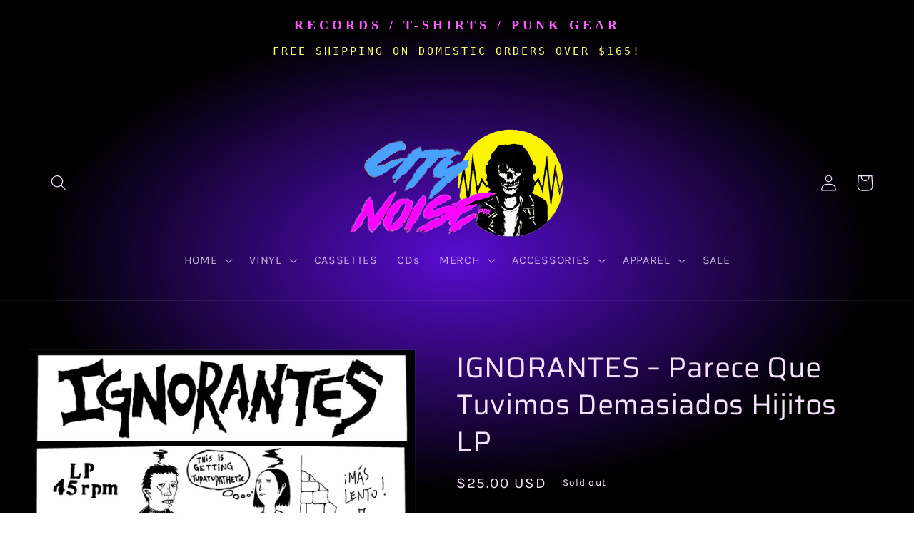

--- FILE ---
content_type: text/html; charset=utf-8
request_url: https://citynoiserecords.com/products/ignorantes-parece-que-tuvimos-demasiados-hijitos-lp
body_size: 24675
content:
<!doctype html>
<html class="no-js" lang="en">
  <head>
    <meta charset="utf-8">
    <meta http-equiv="X-UA-Compatible" content="IE=edge">
    <meta name="viewport" content="width=device-width,initial-scale=1">
    <meta name="theme-color" content="">
    <link rel="canonical" href="https://citynoiserecords.com/products/ignorantes-parece-que-tuvimos-demasiados-hijitos-lp">
    <link rel="preconnect" href="https://cdn.shopify.com" crossorigin><link rel="icon" type="image/png" href="//citynoiserecords.com/cdn/shop/files/transparentlogo.png?crop=center&height=32&v=1666682445&width=32"><link rel="preconnect" href="https://fonts.shopifycdn.com" crossorigin><title>
      IGNORANTES – Parece Que Tuvimos Demasiados Hijitos LP
 &ndash; CITY NOISE </title>

    
      <meta name="description" content="FOAD 2022">
    

    

<meta property="og:site_name" content="CITY NOISE ">
<meta property="og:url" content="https://citynoiserecords.com/products/ignorantes-parece-que-tuvimos-demasiados-hijitos-lp">
<meta property="og:title" content="IGNORANTES – Parece Que Tuvimos Demasiados Hijitos LP">
<meta property="og:type" content="product">
<meta property="og:description" content="FOAD 2022"><meta property="og:image" content="http://citynoiserecords.com/cdn/shop/files/a4103784444_10.jpg?v=1706070414">
  <meta property="og:image:secure_url" content="https://citynoiserecords.com/cdn/shop/files/a4103784444_10.jpg?v=1706070414">
  <meta property="og:image:width" content="1200">
  <meta property="og:image:height" content="1200"><meta property="og:price:amount" content="25.00">
  <meta property="og:price:currency" content="USD"><meta name="twitter:card" content="summary_large_image">
<meta name="twitter:title" content="IGNORANTES – Parece Que Tuvimos Demasiados Hijitos LP">
<meta name="twitter:description" content="FOAD 2022">


    <script src="//citynoiserecords.com/cdn/shop/t/3/assets/constants.js?v=165488195745554878101677183444" defer="defer"></script>
    <script src="//citynoiserecords.com/cdn/shop/t/3/assets/pubsub.js?v=2921868252632587581677183448" defer="defer"></script>
    <script src="//citynoiserecords.com/cdn/shop/t/3/assets/global.js?v=85297797553816670871677183446" defer="defer"></script>
    <script>window.performance && window.performance.mark && window.performance.mark('shopify.content_for_header.start');</script><meta id="shopify-digital-wallet" name="shopify-digital-wallet" content="/60902375590/digital_wallets/dialog">
<meta name="shopify-checkout-api-token" content="e040f8408d037208100fe40b858439ff">
<meta id="in-context-paypal-metadata" data-shop-id="60902375590" data-venmo-supported="true" data-environment="production" data-locale="en_US" data-paypal-v4="true" data-currency="USD">
<link rel="alternate" type="application/json+oembed" href="https://citynoiserecords.com/products/ignorantes-parece-que-tuvimos-demasiados-hijitos-lp.oembed">
<script async="async" src="/checkouts/internal/preloads.js?locale=en-US"></script>
<link rel="preconnect" href="https://shop.app" crossorigin="anonymous">
<script async="async" src="https://shop.app/checkouts/internal/preloads.js?locale=en-US&shop_id=60902375590" crossorigin="anonymous"></script>
<script id="apple-pay-shop-capabilities" type="application/json">{"shopId":60902375590,"countryCode":"US","currencyCode":"USD","merchantCapabilities":["supports3DS"],"merchantId":"gid:\/\/shopify\/Shop\/60902375590","merchantName":"CITY NOISE ","requiredBillingContactFields":["postalAddress","email"],"requiredShippingContactFields":["postalAddress","email"],"shippingType":"shipping","supportedNetworks":["visa","masterCard","amex","discover","elo","jcb"],"total":{"type":"pending","label":"CITY NOISE ","amount":"1.00"},"shopifyPaymentsEnabled":true,"supportsSubscriptions":true}</script>
<script id="shopify-features" type="application/json">{"accessToken":"e040f8408d037208100fe40b858439ff","betas":["rich-media-storefront-analytics"],"domain":"citynoiserecords.com","predictiveSearch":true,"shopId":60902375590,"locale":"en"}</script>
<script>var Shopify = Shopify || {};
Shopify.shop = "pdxcitynoise.myshopify.com";
Shopify.locale = "en";
Shopify.currency = {"active":"USD","rate":"1.0"};
Shopify.country = "US";
Shopify.theme = {"name":"Dawn","id":132471980198,"schema_name":"Dawn","schema_version":"8.0.1","theme_store_id":887,"role":"main"};
Shopify.theme.handle = "null";
Shopify.theme.style = {"id":null,"handle":null};
Shopify.cdnHost = "citynoiserecords.com/cdn";
Shopify.routes = Shopify.routes || {};
Shopify.routes.root = "/";</script>
<script type="module">!function(o){(o.Shopify=o.Shopify||{}).modules=!0}(window);</script>
<script>!function(o){function n(){var o=[];function n(){o.push(Array.prototype.slice.apply(arguments))}return n.q=o,n}var t=o.Shopify=o.Shopify||{};t.loadFeatures=n(),t.autoloadFeatures=n()}(window);</script>
<script>
  window.ShopifyPay = window.ShopifyPay || {};
  window.ShopifyPay.apiHost = "shop.app\/pay";
  window.ShopifyPay.redirectState = null;
</script>
<script id="shop-js-analytics" type="application/json">{"pageType":"product"}</script>
<script defer="defer" async type="module" src="//citynoiserecords.com/cdn/shopifycloud/shop-js/modules/v2/client.init-shop-cart-sync_IZsNAliE.en.esm.js"></script>
<script defer="defer" async type="module" src="//citynoiserecords.com/cdn/shopifycloud/shop-js/modules/v2/chunk.common_0OUaOowp.esm.js"></script>
<script type="module">
  await import("//citynoiserecords.com/cdn/shopifycloud/shop-js/modules/v2/client.init-shop-cart-sync_IZsNAliE.en.esm.js");
await import("//citynoiserecords.com/cdn/shopifycloud/shop-js/modules/v2/chunk.common_0OUaOowp.esm.js");

  window.Shopify.SignInWithShop?.initShopCartSync?.({"fedCMEnabled":true,"windoidEnabled":true});

</script>
<script defer="defer" async type="module" src="//citynoiserecords.com/cdn/shopifycloud/shop-js/modules/v2/client.payment-terms_CNlwjfZz.en.esm.js"></script>
<script defer="defer" async type="module" src="//citynoiserecords.com/cdn/shopifycloud/shop-js/modules/v2/chunk.common_0OUaOowp.esm.js"></script>
<script defer="defer" async type="module" src="//citynoiserecords.com/cdn/shopifycloud/shop-js/modules/v2/chunk.modal_CGo_dVj3.esm.js"></script>
<script type="module">
  await import("//citynoiserecords.com/cdn/shopifycloud/shop-js/modules/v2/client.payment-terms_CNlwjfZz.en.esm.js");
await import("//citynoiserecords.com/cdn/shopifycloud/shop-js/modules/v2/chunk.common_0OUaOowp.esm.js");
await import("//citynoiserecords.com/cdn/shopifycloud/shop-js/modules/v2/chunk.modal_CGo_dVj3.esm.js");

  
</script>
<script>
  window.Shopify = window.Shopify || {};
  if (!window.Shopify.featureAssets) window.Shopify.featureAssets = {};
  window.Shopify.featureAssets['shop-js'] = {"shop-cart-sync":["modules/v2/client.shop-cart-sync_DLOhI_0X.en.esm.js","modules/v2/chunk.common_0OUaOowp.esm.js"],"init-fed-cm":["modules/v2/client.init-fed-cm_C6YtU0w6.en.esm.js","modules/v2/chunk.common_0OUaOowp.esm.js"],"shop-button":["modules/v2/client.shop-button_BCMx7GTG.en.esm.js","modules/v2/chunk.common_0OUaOowp.esm.js"],"shop-cash-offers":["modules/v2/client.shop-cash-offers_BT26qb5j.en.esm.js","modules/v2/chunk.common_0OUaOowp.esm.js","modules/v2/chunk.modal_CGo_dVj3.esm.js"],"init-windoid":["modules/v2/client.init-windoid_B9PkRMql.en.esm.js","modules/v2/chunk.common_0OUaOowp.esm.js"],"init-shop-email-lookup-coordinator":["modules/v2/client.init-shop-email-lookup-coordinator_DZkqjsbU.en.esm.js","modules/v2/chunk.common_0OUaOowp.esm.js"],"shop-toast-manager":["modules/v2/client.shop-toast-manager_Di2EnuM7.en.esm.js","modules/v2/chunk.common_0OUaOowp.esm.js"],"shop-login-button":["modules/v2/client.shop-login-button_BtqW_SIO.en.esm.js","modules/v2/chunk.common_0OUaOowp.esm.js","modules/v2/chunk.modal_CGo_dVj3.esm.js"],"avatar":["modules/v2/client.avatar_BTnouDA3.en.esm.js"],"pay-button":["modules/v2/client.pay-button_CWa-C9R1.en.esm.js","modules/v2/chunk.common_0OUaOowp.esm.js"],"init-shop-cart-sync":["modules/v2/client.init-shop-cart-sync_IZsNAliE.en.esm.js","modules/v2/chunk.common_0OUaOowp.esm.js"],"init-customer-accounts":["modules/v2/client.init-customer-accounts_DenGwJTU.en.esm.js","modules/v2/client.shop-login-button_BtqW_SIO.en.esm.js","modules/v2/chunk.common_0OUaOowp.esm.js","modules/v2/chunk.modal_CGo_dVj3.esm.js"],"init-shop-for-new-customer-accounts":["modules/v2/client.init-shop-for-new-customer-accounts_JdHXxpS9.en.esm.js","modules/v2/client.shop-login-button_BtqW_SIO.en.esm.js","modules/v2/chunk.common_0OUaOowp.esm.js","modules/v2/chunk.modal_CGo_dVj3.esm.js"],"init-customer-accounts-sign-up":["modules/v2/client.init-customer-accounts-sign-up_D6__K_p8.en.esm.js","modules/v2/client.shop-login-button_BtqW_SIO.en.esm.js","modules/v2/chunk.common_0OUaOowp.esm.js","modules/v2/chunk.modal_CGo_dVj3.esm.js"],"checkout-modal":["modules/v2/client.checkout-modal_C_ZQDY6s.en.esm.js","modules/v2/chunk.common_0OUaOowp.esm.js","modules/v2/chunk.modal_CGo_dVj3.esm.js"],"shop-follow-button":["modules/v2/client.shop-follow-button_XetIsj8l.en.esm.js","modules/v2/chunk.common_0OUaOowp.esm.js","modules/v2/chunk.modal_CGo_dVj3.esm.js"],"lead-capture":["modules/v2/client.lead-capture_DvA72MRN.en.esm.js","modules/v2/chunk.common_0OUaOowp.esm.js","modules/v2/chunk.modal_CGo_dVj3.esm.js"],"shop-login":["modules/v2/client.shop-login_ClXNxyh6.en.esm.js","modules/v2/chunk.common_0OUaOowp.esm.js","modules/v2/chunk.modal_CGo_dVj3.esm.js"],"payment-terms":["modules/v2/client.payment-terms_CNlwjfZz.en.esm.js","modules/v2/chunk.common_0OUaOowp.esm.js","modules/v2/chunk.modal_CGo_dVj3.esm.js"]};
</script>
<script id="__st">var __st={"a":60902375590,"offset":-28800,"reqid":"2943f73d-594b-4c25-8796-42b2679ce3d8-1768464222","pageurl":"citynoiserecords.com\/products\/ignorantes-parece-que-tuvimos-demasiados-hijitos-lp","u":"67927ee5b9b3","p":"product","rtyp":"product","rid":7887930261670};</script>
<script>window.ShopifyPaypalV4VisibilityTracking = true;</script>
<script id="captcha-bootstrap">!function(){'use strict';const t='contact',e='account',n='new_comment',o=[[t,t],['blogs',n],['comments',n],[t,'customer']],c=[[e,'customer_login'],[e,'guest_login'],[e,'recover_customer_password'],[e,'create_customer']],r=t=>t.map((([t,e])=>`form[action*='/${t}']:not([data-nocaptcha='true']) input[name='form_type'][value='${e}']`)).join(','),a=t=>()=>t?[...document.querySelectorAll(t)].map((t=>t.form)):[];function s(){const t=[...o],e=r(t);return a(e)}const i='password',u='form_key',d=['recaptcha-v3-token','g-recaptcha-response','h-captcha-response',i],f=()=>{try{return window.sessionStorage}catch{return}},m='__shopify_v',_=t=>t.elements[u];function p(t,e,n=!1){try{const o=window.sessionStorage,c=JSON.parse(o.getItem(e)),{data:r}=function(t){const{data:e,action:n}=t;return t[m]||n?{data:e,action:n}:{data:t,action:n}}(c);for(const[e,n]of Object.entries(r))t.elements[e]&&(t.elements[e].value=n);n&&o.removeItem(e)}catch(o){console.error('form repopulation failed',{error:o})}}const l='form_type',E='cptcha';function T(t){t.dataset[E]=!0}const w=window,h=w.document,L='Shopify',v='ce_forms',y='captcha';let A=!1;((t,e)=>{const n=(g='f06e6c50-85a8-45c8-87d0-21a2b65856fe',I='https://cdn.shopify.com/shopifycloud/storefront-forms-hcaptcha/ce_storefront_forms_captcha_hcaptcha.v1.5.2.iife.js',D={infoText:'Protected by hCaptcha',privacyText:'Privacy',termsText:'Terms'},(t,e,n)=>{const o=w[L][v],c=o.bindForm;if(c)return c(t,g,e,D).then(n);var r;o.q.push([[t,g,e,D],n]),r=I,A||(h.body.append(Object.assign(h.createElement('script'),{id:'captcha-provider',async:!0,src:r})),A=!0)});var g,I,D;w[L]=w[L]||{},w[L][v]=w[L][v]||{},w[L][v].q=[],w[L][y]=w[L][y]||{},w[L][y].protect=function(t,e){n(t,void 0,e),T(t)},Object.freeze(w[L][y]),function(t,e,n,w,h,L){const[v,y,A,g]=function(t,e,n){const i=e?o:[],u=t?c:[],d=[...i,...u],f=r(d),m=r(i),_=r(d.filter((([t,e])=>n.includes(e))));return[a(f),a(m),a(_),s()]}(w,h,L),I=t=>{const e=t.target;return e instanceof HTMLFormElement?e:e&&e.form},D=t=>v().includes(t);t.addEventListener('submit',(t=>{const e=I(t);if(!e)return;const n=D(e)&&!e.dataset.hcaptchaBound&&!e.dataset.recaptchaBound,o=_(e),c=g().includes(e)&&(!o||!o.value);(n||c)&&t.preventDefault(),c&&!n&&(function(t){try{if(!f())return;!function(t){const e=f();if(!e)return;const n=_(t);if(!n)return;const o=n.value;o&&e.removeItem(o)}(t);const e=Array.from(Array(32),(()=>Math.random().toString(36)[2])).join('');!function(t,e){_(t)||t.append(Object.assign(document.createElement('input'),{type:'hidden',name:u})),t.elements[u].value=e}(t,e),function(t,e){const n=f();if(!n)return;const o=[...t.querySelectorAll(`input[type='${i}']`)].map((({name:t})=>t)),c=[...d,...o],r={};for(const[a,s]of new FormData(t).entries())c.includes(a)||(r[a]=s);n.setItem(e,JSON.stringify({[m]:1,action:t.action,data:r}))}(t,e)}catch(e){console.error('failed to persist form',e)}}(e),e.submit())}));const S=(t,e)=>{t&&!t.dataset[E]&&(n(t,e.some((e=>e===t))),T(t))};for(const o of['focusin','change'])t.addEventListener(o,(t=>{const e=I(t);D(e)&&S(e,y())}));const B=e.get('form_key'),M=e.get(l),P=B&&M;t.addEventListener('DOMContentLoaded',(()=>{const t=y();if(P)for(const e of t)e.elements[l].value===M&&p(e,B);[...new Set([...A(),...v().filter((t=>'true'===t.dataset.shopifyCaptcha))])].forEach((e=>S(e,t)))}))}(h,new URLSearchParams(w.location.search),n,t,e,['guest_login'])})(!0,!0)}();</script>
<script integrity="sha256-4kQ18oKyAcykRKYeNunJcIwy7WH5gtpwJnB7kiuLZ1E=" data-source-attribution="shopify.loadfeatures" defer="defer" src="//citynoiserecords.com/cdn/shopifycloud/storefront/assets/storefront/load_feature-a0a9edcb.js" crossorigin="anonymous"></script>
<script crossorigin="anonymous" defer="defer" src="//citynoiserecords.com/cdn/shopifycloud/storefront/assets/shopify_pay/storefront-65b4c6d7.js?v=20250812"></script>
<script data-source-attribution="shopify.dynamic_checkout.dynamic.init">var Shopify=Shopify||{};Shopify.PaymentButton=Shopify.PaymentButton||{isStorefrontPortableWallets:!0,init:function(){window.Shopify.PaymentButton.init=function(){};var t=document.createElement("script");t.src="https://citynoiserecords.com/cdn/shopifycloud/portable-wallets/latest/portable-wallets.en.js",t.type="module",document.head.appendChild(t)}};
</script>
<script data-source-attribution="shopify.dynamic_checkout.buyer_consent">
  function portableWalletsHideBuyerConsent(e){var t=document.getElementById("shopify-buyer-consent"),n=document.getElementById("shopify-subscription-policy-button");t&&n&&(t.classList.add("hidden"),t.setAttribute("aria-hidden","true"),n.removeEventListener("click",e))}function portableWalletsShowBuyerConsent(e){var t=document.getElementById("shopify-buyer-consent"),n=document.getElementById("shopify-subscription-policy-button");t&&n&&(t.classList.remove("hidden"),t.removeAttribute("aria-hidden"),n.addEventListener("click",e))}window.Shopify?.PaymentButton&&(window.Shopify.PaymentButton.hideBuyerConsent=portableWalletsHideBuyerConsent,window.Shopify.PaymentButton.showBuyerConsent=portableWalletsShowBuyerConsent);
</script>
<script data-source-attribution="shopify.dynamic_checkout.cart.bootstrap">document.addEventListener("DOMContentLoaded",(function(){function t(){return document.querySelector("shopify-accelerated-checkout-cart, shopify-accelerated-checkout")}if(t())Shopify.PaymentButton.init();else{new MutationObserver((function(e,n){t()&&(Shopify.PaymentButton.init(),n.disconnect())})).observe(document.body,{childList:!0,subtree:!0})}}));
</script>
<link id="shopify-accelerated-checkout-styles" rel="stylesheet" media="screen" href="https://citynoiserecords.com/cdn/shopifycloud/portable-wallets/latest/accelerated-checkout-backwards-compat.css" crossorigin="anonymous">
<style id="shopify-accelerated-checkout-cart">
        #shopify-buyer-consent {
  margin-top: 1em;
  display: inline-block;
  width: 100%;
}

#shopify-buyer-consent.hidden {
  display: none;
}

#shopify-subscription-policy-button {
  background: none;
  border: none;
  padding: 0;
  text-decoration: underline;
  font-size: inherit;
  cursor: pointer;
}

#shopify-subscription-policy-button::before {
  box-shadow: none;
}

      </style>
<script id="sections-script" data-sections="header,footer" defer="defer" src="//citynoiserecords.com/cdn/shop/t/3/compiled_assets/scripts.js?3748"></script>
<script>window.performance && window.performance.mark && window.performance.mark('shopify.content_for_header.end');</script>


    <style data-shopify>
      @font-face {
  font-family: Karla;
  font-weight: 400;
  font-style: normal;
  font-display: swap;
  src: url("//citynoiserecords.com/cdn/fonts/karla/karla_n4.40497e07df527e6a50e58fb17ef1950c72f3e32c.woff2") format("woff2"),
       url("//citynoiserecords.com/cdn/fonts/karla/karla_n4.e9f6f9de321061073c6bfe03c28976ba8ce6ee18.woff") format("woff");
}

      @font-face {
  font-family: Karla;
  font-weight: 700;
  font-style: normal;
  font-display: swap;
  src: url("//citynoiserecords.com/cdn/fonts/karla/karla_n7.4358a847d4875593d69cfc3f8cc0b44c17b3ed03.woff2") format("woff2"),
       url("//citynoiserecords.com/cdn/fonts/karla/karla_n7.96e322f6d76ce794f25fa29e55d6997c3fb656b6.woff") format("woff");
}

      @font-face {
  font-family: Karla;
  font-weight: 400;
  font-style: italic;
  font-display: swap;
  src: url("//citynoiserecords.com/cdn/fonts/karla/karla_i4.2086039c16bcc3a78a72a2f7b471e3c4a7f873a6.woff2") format("woff2"),
       url("//citynoiserecords.com/cdn/fonts/karla/karla_i4.7b9f59841a5960c16fa2a897a0716c8ebb183221.woff") format("woff");
}

      @font-face {
  font-family: Karla;
  font-weight: 700;
  font-style: italic;
  font-display: swap;
  src: url("//citynoiserecords.com/cdn/fonts/karla/karla_i7.fe031cd65d6e02906286add4f6dda06afc2615f0.woff2") format("woff2"),
       url("//citynoiserecords.com/cdn/fonts/karla/karla_i7.816d4949fa7f7d79314595d7003eda5b44e959e3.woff") format("woff");
}

      @font-face {
  font-family: Saira;
  font-weight: 400;
  font-style: normal;
  font-display: swap;
  src: url("//citynoiserecords.com/cdn/fonts/saira/saira_n4.8a42e83a36ece7ac4b55462305d0a546ccb7499d.woff2") format("woff2"),
       url("//citynoiserecords.com/cdn/fonts/saira/saira_n4.d2c76c939b69a81183049a980cf977b21ad1e5a2.woff") format("woff");
}


      :root {
        --font-body-family: Karla, sans-serif;
        --font-body-style: normal;
        --font-body-weight: 400;
        --font-body-weight-bold: 700;

        --font-heading-family: Saira, sans-serif;
        --font-heading-style: normal;
        --font-heading-weight: 400;

        --font-body-scale: 1.15;
        --font-heading-scale: 0.8695652173913043;

        --color-base-text: 247, 225, 255;
        --color-shadow: 247, 225, 255;
        --color-base-background-1: 0, 0, 0;
        --color-base-background-2: 255, 255, 255;
        --color-base-solid-button-labels: 188, 166, 255;
        --color-base-outline-button-labels: 238, 79, 233;
        --color-base-accent-1: 0, 0, 0;
        --color-base-accent-2: 250, 255, 105;
        --payment-terms-background-color: #000000;

        --gradient-base-background-1: radial-gradient(rgba(88, 12, 208, 1), rgba(0, 0, 0, 1) 64%);
        --gradient-base-background-2: linear-gradient(0deg, rgba(163, 104, 255, 0.3), rgba(193, 112, 255, 0.3) 8.273%, rgba(11, 95, 255, 0.6) 34%, rgba(253, 9, 254, 0.5) 54%, rgba(250, 55, 247, 0.45) 69%, rgba(23, 64, 255, 0.4) 81%, rgba(253, 9, 254, 0.4) 92%, rgba(163, 104, 255, 0.43) 98%);
        --gradient-base-accent-1: #000000;
        --gradient-base-accent-2: linear-gradient(320deg, rgba(51, 100, 245, 0.7) 7%, rgba(203, 53, 202, 0.78) 48%, rgba(253, 103, 251, 0.78) 75%, rgba(250, 255, 105, 0.7) 98%);

        --media-padding: px;
        --media-border-opacity: 0.05;
        --media-border-width: 1px;
        --media-radius: 0px;
        --media-shadow-opacity: 0.0;
        --media-shadow-horizontal-offset: 0px;
        --media-shadow-vertical-offset: 4px;
        --media-shadow-blur-radius: 5px;
        --media-shadow-visible: 0;

        --page-width: 120rem;
        --page-width-margin: 0rem;

        --product-card-image-padding: 0.0rem;
        --product-card-corner-radius: 0.0rem;
        --product-card-text-alignment: left;
        --product-card-border-width: 0.0rem;
        --product-card-border-opacity: 0.05;
        --product-card-shadow-opacity: 0.0;
        --product-card-shadow-visible: 0;
        --product-card-shadow-horizontal-offset: 0.0rem;
        --product-card-shadow-vertical-offset: 0.4rem;
        --product-card-shadow-blur-radius: 0.5rem;

        --collection-card-image-padding: 0.0rem;
        --collection-card-corner-radius: 0.0rem;
        --collection-card-text-alignment: center;
        --collection-card-border-width: 0.0rem;
        --collection-card-border-opacity: 0.05;
        --collection-card-shadow-opacity: 0.0;
        --collection-card-shadow-visible: 0;
        --collection-card-shadow-horizontal-offset: 0.0rem;
        --collection-card-shadow-vertical-offset: 0.4rem;
        --collection-card-shadow-blur-radius: 0.5rem;

        --blog-card-image-padding: 0.0rem;
        --blog-card-corner-radius: 0.0rem;
        --blog-card-text-alignment: left;
        --blog-card-border-width: 0.0rem;
        --blog-card-border-opacity: 0.1;
        --blog-card-shadow-opacity: 0.0;
        --blog-card-shadow-visible: 0;
        --blog-card-shadow-horizontal-offset: 0.0rem;
        --blog-card-shadow-vertical-offset: 0.4rem;
        --blog-card-shadow-blur-radius: 0.5rem;

        --badge-corner-radius: 4.0rem;

        --popup-border-width: 1px;
        --popup-border-opacity: 0.15;
        --popup-corner-radius: 0px;
        --popup-shadow-opacity: 0.2;
        --popup-shadow-horizontal-offset: 2px;
        --popup-shadow-vertical-offset: 2px;
        --popup-shadow-blur-radius: 5px;

        --drawer-border-width: 1px;
        --drawer-border-opacity: 0.1;
        --drawer-shadow-opacity: 0.0;
        --drawer-shadow-horizontal-offset: 0px;
        --drawer-shadow-vertical-offset: 4px;
        --drawer-shadow-blur-radius: 5px;

        --spacing-sections-desktop: 0px;
        --spacing-sections-mobile: 0px;

        --grid-desktop-vertical-spacing: 16px;
        --grid-desktop-horizontal-spacing: 36px;
        --grid-mobile-vertical-spacing: 8px;
        --grid-mobile-horizontal-spacing: 18px;

        --text-boxes-border-opacity: 0.1;
        --text-boxes-border-width: 0px;
        --text-boxes-radius: 0px;
        --text-boxes-shadow-opacity: 0.0;
        --text-boxes-shadow-visible: 0;
        --text-boxes-shadow-horizontal-offset: 0px;
        --text-boxes-shadow-vertical-offset: 4px;
        --text-boxes-shadow-blur-radius: 5px;

        --buttons-radius: 40px;
        --buttons-radius-outset: 41px;
        --buttons-border-width: 1px;
        --buttons-border-opacity: 0.25;
        --buttons-shadow-opacity: 0.1;
        --buttons-shadow-visible: 1;
        --buttons-shadow-horizontal-offset: 6px;
        --buttons-shadow-vertical-offset: -2px;
        --buttons-shadow-blur-radius: 5px;
        --buttons-border-offset: 0.3px;

        --inputs-radius: 0px;
        --inputs-border-width: 1px;
        --inputs-border-opacity: 0.55;
        --inputs-shadow-opacity: 0.0;
        --inputs-shadow-horizontal-offset: 0px;
        --inputs-margin-offset: 0px;
        --inputs-shadow-vertical-offset: 4px;
        --inputs-shadow-blur-radius: 5px;
        --inputs-radius-outset: 0px;

        --variant-pills-radius: 34px;
        --variant-pills-border-width: 1px;
        --variant-pills-border-opacity: 0.1;
        --variant-pills-shadow-opacity: 0.15;
        --variant-pills-shadow-horizontal-offset: 4px;
        --variant-pills-shadow-vertical-offset: -2px;
        --variant-pills-shadow-blur-radius: 5px;
      }

      *,
      *::before,
      *::after {
        box-sizing: inherit;
      }

      html {
        box-sizing: border-box;
        font-size: calc(var(--font-body-scale) * 62.5%);
        height: 100%;
      }

      body {
        display: grid;
        grid-template-rows: auto auto 1fr auto;
        grid-template-columns: 100%;
        min-height: 100%;
        margin: 0;
        font-size: 1.5rem;
        letter-spacing: 0.06rem;
        line-height: calc(1 + 0.8 / var(--font-body-scale));
        font-family: var(--font-body-family);
        font-style: var(--font-body-style);
        font-weight: var(--font-body-weight);
      }

      @media screen and (min-width: 750px) {
        body {
          font-size: 1.6rem;
        }
      }
    </style>

    <link href="//citynoiserecords.com/cdn/shop/t/3/assets/base.css?v=831047894957930821677183448" rel="stylesheet" type="text/css" media="all" />
<link rel="preload" as="font" href="//citynoiserecords.com/cdn/fonts/karla/karla_n4.40497e07df527e6a50e58fb17ef1950c72f3e32c.woff2" type="font/woff2" crossorigin><link rel="preload" as="font" href="//citynoiserecords.com/cdn/fonts/saira/saira_n4.8a42e83a36ece7ac4b55462305d0a546ccb7499d.woff2" type="font/woff2" crossorigin><link rel="stylesheet" href="//citynoiserecords.com/cdn/shop/t/3/assets/component-predictive-search.css?v=85913294783299393391677183446" media="print" onload="this.media='all'"><script>document.documentElement.className = document.documentElement.className.replace('no-js', 'js');
    if (Shopify.designMode) {
      document.documentElement.classList.add('shopify-design-mode');
    }
    </script>
  <link href="https://monorail-edge.shopifysvc.com" rel="dns-prefetch">
<script>(function(){if ("sendBeacon" in navigator && "performance" in window) {try {var session_token_from_headers = performance.getEntriesByType('navigation')[0].serverTiming.find(x => x.name == '_s').description;} catch {var session_token_from_headers = undefined;}var session_cookie_matches = document.cookie.match(/_shopify_s=([^;]*)/);var session_token_from_cookie = session_cookie_matches && session_cookie_matches.length === 2 ? session_cookie_matches[1] : "";var session_token = session_token_from_headers || session_token_from_cookie || "";function handle_abandonment_event(e) {var entries = performance.getEntries().filter(function(entry) {return /monorail-edge.shopifysvc.com/.test(entry.name);});if (!window.abandonment_tracked && entries.length === 0) {window.abandonment_tracked = true;var currentMs = Date.now();var navigation_start = performance.timing.navigationStart;var payload = {shop_id: 60902375590,url: window.location.href,navigation_start,duration: currentMs - navigation_start,session_token,page_type: "product"};window.navigator.sendBeacon("https://monorail-edge.shopifysvc.com/v1/produce", JSON.stringify({schema_id: "online_store_buyer_site_abandonment/1.1",payload: payload,metadata: {event_created_at_ms: currentMs,event_sent_at_ms: currentMs}}));}}window.addEventListener('pagehide', handle_abandonment_event);}}());</script>
<script id="web-pixels-manager-setup">(function e(e,d,r,n,o){if(void 0===o&&(o={}),!Boolean(null===(a=null===(i=window.Shopify)||void 0===i?void 0:i.analytics)||void 0===a?void 0:a.replayQueue)){var i,a;window.Shopify=window.Shopify||{};var t=window.Shopify;t.analytics=t.analytics||{};var s=t.analytics;s.replayQueue=[],s.publish=function(e,d,r){return s.replayQueue.push([e,d,r]),!0};try{self.performance.mark("wpm:start")}catch(e){}var l=function(){var e={modern:/Edge?\/(1{2}[4-9]|1[2-9]\d|[2-9]\d{2}|\d{4,})\.\d+(\.\d+|)|Firefox\/(1{2}[4-9]|1[2-9]\d|[2-9]\d{2}|\d{4,})\.\d+(\.\d+|)|Chrom(ium|e)\/(9{2}|\d{3,})\.\d+(\.\d+|)|(Maci|X1{2}).+ Version\/(15\.\d+|(1[6-9]|[2-9]\d|\d{3,})\.\d+)([,.]\d+|)( \(\w+\)|)( Mobile\/\w+|) Safari\/|Chrome.+OPR\/(9{2}|\d{3,})\.\d+\.\d+|(CPU[ +]OS|iPhone[ +]OS|CPU[ +]iPhone|CPU IPhone OS|CPU iPad OS)[ +]+(15[._]\d+|(1[6-9]|[2-9]\d|\d{3,})[._]\d+)([._]\d+|)|Android:?[ /-](13[3-9]|1[4-9]\d|[2-9]\d{2}|\d{4,})(\.\d+|)(\.\d+|)|Android.+Firefox\/(13[5-9]|1[4-9]\d|[2-9]\d{2}|\d{4,})\.\d+(\.\d+|)|Android.+Chrom(ium|e)\/(13[3-9]|1[4-9]\d|[2-9]\d{2}|\d{4,})\.\d+(\.\d+|)|SamsungBrowser\/([2-9]\d|\d{3,})\.\d+/,legacy:/Edge?\/(1[6-9]|[2-9]\d|\d{3,})\.\d+(\.\d+|)|Firefox\/(5[4-9]|[6-9]\d|\d{3,})\.\d+(\.\d+|)|Chrom(ium|e)\/(5[1-9]|[6-9]\d|\d{3,})\.\d+(\.\d+|)([\d.]+$|.*Safari\/(?![\d.]+ Edge\/[\d.]+$))|(Maci|X1{2}).+ Version\/(10\.\d+|(1[1-9]|[2-9]\d|\d{3,})\.\d+)([,.]\d+|)( \(\w+\)|)( Mobile\/\w+|) Safari\/|Chrome.+OPR\/(3[89]|[4-9]\d|\d{3,})\.\d+\.\d+|(CPU[ +]OS|iPhone[ +]OS|CPU[ +]iPhone|CPU IPhone OS|CPU iPad OS)[ +]+(10[._]\d+|(1[1-9]|[2-9]\d|\d{3,})[._]\d+)([._]\d+|)|Android:?[ /-](13[3-9]|1[4-9]\d|[2-9]\d{2}|\d{4,})(\.\d+|)(\.\d+|)|Mobile Safari.+OPR\/([89]\d|\d{3,})\.\d+\.\d+|Android.+Firefox\/(13[5-9]|1[4-9]\d|[2-9]\d{2}|\d{4,})\.\d+(\.\d+|)|Android.+Chrom(ium|e)\/(13[3-9]|1[4-9]\d|[2-9]\d{2}|\d{4,})\.\d+(\.\d+|)|Android.+(UC? ?Browser|UCWEB|U3)[ /]?(15\.([5-9]|\d{2,})|(1[6-9]|[2-9]\d|\d{3,})\.\d+)\.\d+|SamsungBrowser\/(5\.\d+|([6-9]|\d{2,})\.\d+)|Android.+MQ{2}Browser\/(14(\.(9|\d{2,})|)|(1[5-9]|[2-9]\d|\d{3,})(\.\d+|))(\.\d+|)|K[Aa][Ii]OS\/(3\.\d+|([4-9]|\d{2,})\.\d+)(\.\d+|)/},d=e.modern,r=e.legacy,n=navigator.userAgent;return n.match(d)?"modern":n.match(r)?"legacy":"unknown"}(),u="modern"===l?"modern":"legacy",c=(null!=n?n:{modern:"",legacy:""})[u],f=function(e){return[e.baseUrl,"/wpm","/b",e.hashVersion,"modern"===e.buildTarget?"m":"l",".js"].join("")}({baseUrl:d,hashVersion:r,buildTarget:u}),m=function(e){var d=e.version,r=e.bundleTarget,n=e.surface,o=e.pageUrl,i=e.monorailEndpoint;return{emit:function(e){var a=e.status,t=e.errorMsg,s=(new Date).getTime(),l=JSON.stringify({metadata:{event_sent_at_ms:s},events:[{schema_id:"web_pixels_manager_load/3.1",payload:{version:d,bundle_target:r,page_url:o,status:a,surface:n,error_msg:t},metadata:{event_created_at_ms:s}}]});if(!i)return console&&console.warn&&console.warn("[Web Pixels Manager] No Monorail endpoint provided, skipping logging."),!1;try{return self.navigator.sendBeacon.bind(self.navigator)(i,l)}catch(e){}var u=new XMLHttpRequest;try{return u.open("POST",i,!0),u.setRequestHeader("Content-Type","text/plain"),u.send(l),!0}catch(e){return console&&console.warn&&console.warn("[Web Pixels Manager] Got an unhandled error while logging to Monorail."),!1}}}}({version:r,bundleTarget:l,surface:e.surface,pageUrl:self.location.href,monorailEndpoint:e.monorailEndpoint});try{o.browserTarget=l,function(e){var d=e.src,r=e.async,n=void 0===r||r,o=e.onload,i=e.onerror,a=e.sri,t=e.scriptDataAttributes,s=void 0===t?{}:t,l=document.createElement("script"),u=document.querySelector("head"),c=document.querySelector("body");if(l.async=n,l.src=d,a&&(l.integrity=a,l.crossOrigin="anonymous"),s)for(var f in s)if(Object.prototype.hasOwnProperty.call(s,f))try{l.dataset[f]=s[f]}catch(e){}if(o&&l.addEventListener("load",o),i&&l.addEventListener("error",i),u)u.appendChild(l);else{if(!c)throw new Error("Did not find a head or body element to append the script");c.appendChild(l)}}({src:f,async:!0,onload:function(){if(!function(){var e,d;return Boolean(null===(d=null===(e=window.Shopify)||void 0===e?void 0:e.analytics)||void 0===d?void 0:d.initialized)}()){var d=window.webPixelsManager.init(e)||void 0;if(d){var r=window.Shopify.analytics;r.replayQueue.forEach((function(e){var r=e[0],n=e[1],o=e[2];d.publishCustomEvent(r,n,o)})),r.replayQueue=[],r.publish=d.publishCustomEvent,r.visitor=d.visitor,r.initialized=!0}}},onerror:function(){return m.emit({status:"failed",errorMsg:"".concat(f," has failed to load")})},sri:function(e){var d=/^sha384-[A-Za-z0-9+/=]+$/;return"string"==typeof e&&d.test(e)}(c)?c:"",scriptDataAttributes:o}),m.emit({status:"loading"})}catch(e){m.emit({status:"failed",errorMsg:(null==e?void 0:e.message)||"Unknown error"})}}})({shopId: 60902375590,storefrontBaseUrl: "https://citynoiserecords.com",extensionsBaseUrl: "https://extensions.shopifycdn.com/cdn/shopifycloud/web-pixels-manager",monorailEndpoint: "https://monorail-edge.shopifysvc.com/unstable/produce_batch",surface: "storefront-renderer",enabledBetaFlags: ["2dca8a86"],webPixelsConfigList: [{"id":"shopify-app-pixel","configuration":"{}","eventPayloadVersion":"v1","runtimeContext":"STRICT","scriptVersion":"0450","apiClientId":"shopify-pixel","type":"APP","privacyPurposes":["ANALYTICS","MARKETING"]},{"id":"shopify-custom-pixel","eventPayloadVersion":"v1","runtimeContext":"LAX","scriptVersion":"0450","apiClientId":"shopify-pixel","type":"CUSTOM","privacyPurposes":["ANALYTICS","MARKETING"]}],isMerchantRequest: false,initData: {"shop":{"name":"CITY NOISE ","paymentSettings":{"currencyCode":"USD"},"myshopifyDomain":"pdxcitynoise.myshopify.com","countryCode":"US","storefrontUrl":"https:\/\/citynoiserecords.com"},"customer":null,"cart":null,"checkout":null,"productVariants":[{"price":{"amount":25.0,"currencyCode":"USD"},"product":{"title":"IGNORANTES – Parece Que Tuvimos Demasiados Hijitos LP","vendor":"PNV","id":"7887930261670","untranslatedTitle":"IGNORANTES – Parece Que Tuvimos Demasiados Hijitos LP","url":"\/products\/ignorantes-parece-que-tuvimos-demasiados-hijitos-lp","type":"LP"},"id":"44672343539878","image":{"src":"\/\/citynoiserecords.com\/cdn\/shop\/files\/a4103784444_10.jpg?v=1706070414"},"sku":"IGNORANTESLP","title":"Default Title","untranslatedTitle":"Default Title"}],"purchasingCompany":null},},"https://citynoiserecords.com/cdn","7cecd0b6w90c54c6cpe92089d5m57a67346",{"modern":"","legacy":""},{"shopId":"60902375590","storefrontBaseUrl":"https:\/\/citynoiserecords.com","extensionBaseUrl":"https:\/\/extensions.shopifycdn.com\/cdn\/shopifycloud\/web-pixels-manager","surface":"storefront-renderer","enabledBetaFlags":"[\"2dca8a86\"]","isMerchantRequest":"false","hashVersion":"7cecd0b6w90c54c6cpe92089d5m57a67346","publish":"custom","events":"[[\"page_viewed\",{}],[\"product_viewed\",{\"productVariant\":{\"price\":{\"amount\":25.0,\"currencyCode\":\"USD\"},\"product\":{\"title\":\"IGNORANTES – Parece Que Tuvimos Demasiados Hijitos LP\",\"vendor\":\"PNV\",\"id\":\"7887930261670\",\"untranslatedTitle\":\"IGNORANTES – Parece Que Tuvimos Demasiados Hijitos LP\",\"url\":\"\/products\/ignorantes-parece-que-tuvimos-demasiados-hijitos-lp\",\"type\":\"LP\"},\"id\":\"44672343539878\",\"image\":{\"src\":\"\/\/citynoiserecords.com\/cdn\/shop\/files\/a4103784444_10.jpg?v=1706070414\"},\"sku\":\"IGNORANTESLP\",\"title\":\"Default Title\",\"untranslatedTitle\":\"Default Title\"}}]]"});</script><script>
  window.ShopifyAnalytics = window.ShopifyAnalytics || {};
  window.ShopifyAnalytics.meta = window.ShopifyAnalytics.meta || {};
  window.ShopifyAnalytics.meta.currency = 'USD';
  var meta = {"product":{"id":7887930261670,"gid":"gid:\/\/shopify\/Product\/7887930261670","vendor":"PNV","type":"LP","handle":"ignorantes-parece-que-tuvimos-demasiados-hijitos-lp","variants":[{"id":44672343539878,"price":2500,"name":"IGNORANTES – Parece Que Tuvimos Demasiados Hijitos LP","public_title":null,"sku":"IGNORANTESLP"}],"remote":false},"page":{"pageType":"product","resourceType":"product","resourceId":7887930261670,"requestId":"2943f73d-594b-4c25-8796-42b2679ce3d8-1768464222"}};
  for (var attr in meta) {
    window.ShopifyAnalytics.meta[attr] = meta[attr];
  }
</script>
<script class="analytics">
  (function () {
    var customDocumentWrite = function(content) {
      var jquery = null;

      if (window.jQuery) {
        jquery = window.jQuery;
      } else if (window.Checkout && window.Checkout.$) {
        jquery = window.Checkout.$;
      }

      if (jquery) {
        jquery('body').append(content);
      }
    };

    var hasLoggedConversion = function(token) {
      if (token) {
        return document.cookie.indexOf('loggedConversion=' + token) !== -1;
      }
      return false;
    }

    var setCookieIfConversion = function(token) {
      if (token) {
        var twoMonthsFromNow = new Date(Date.now());
        twoMonthsFromNow.setMonth(twoMonthsFromNow.getMonth() + 2);

        document.cookie = 'loggedConversion=' + token + '; expires=' + twoMonthsFromNow;
      }
    }

    var trekkie = window.ShopifyAnalytics.lib = window.trekkie = window.trekkie || [];
    if (trekkie.integrations) {
      return;
    }
    trekkie.methods = [
      'identify',
      'page',
      'ready',
      'track',
      'trackForm',
      'trackLink'
    ];
    trekkie.factory = function(method) {
      return function() {
        var args = Array.prototype.slice.call(arguments);
        args.unshift(method);
        trekkie.push(args);
        return trekkie;
      };
    };
    for (var i = 0; i < trekkie.methods.length; i++) {
      var key = trekkie.methods[i];
      trekkie[key] = trekkie.factory(key);
    }
    trekkie.load = function(config) {
      trekkie.config = config || {};
      trekkie.config.initialDocumentCookie = document.cookie;
      var first = document.getElementsByTagName('script')[0];
      var script = document.createElement('script');
      script.type = 'text/javascript';
      script.onerror = function(e) {
        var scriptFallback = document.createElement('script');
        scriptFallback.type = 'text/javascript';
        scriptFallback.onerror = function(error) {
                var Monorail = {
      produce: function produce(monorailDomain, schemaId, payload) {
        var currentMs = new Date().getTime();
        var event = {
          schema_id: schemaId,
          payload: payload,
          metadata: {
            event_created_at_ms: currentMs,
            event_sent_at_ms: currentMs
          }
        };
        return Monorail.sendRequest("https://" + monorailDomain + "/v1/produce", JSON.stringify(event));
      },
      sendRequest: function sendRequest(endpointUrl, payload) {
        // Try the sendBeacon API
        if (window && window.navigator && typeof window.navigator.sendBeacon === 'function' && typeof window.Blob === 'function' && !Monorail.isIos12()) {
          var blobData = new window.Blob([payload], {
            type: 'text/plain'
          });

          if (window.navigator.sendBeacon(endpointUrl, blobData)) {
            return true;
          } // sendBeacon was not successful

        } // XHR beacon

        var xhr = new XMLHttpRequest();

        try {
          xhr.open('POST', endpointUrl);
          xhr.setRequestHeader('Content-Type', 'text/plain');
          xhr.send(payload);
        } catch (e) {
          console.log(e);
        }

        return false;
      },
      isIos12: function isIos12() {
        return window.navigator.userAgent.lastIndexOf('iPhone; CPU iPhone OS 12_') !== -1 || window.navigator.userAgent.lastIndexOf('iPad; CPU OS 12_') !== -1;
      }
    };
    Monorail.produce('monorail-edge.shopifysvc.com',
      'trekkie_storefront_load_errors/1.1',
      {shop_id: 60902375590,
      theme_id: 132471980198,
      app_name: "storefront",
      context_url: window.location.href,
      source_url: "//citynoiserecords.com/cdn/s/trekkie.storefront.55c6279c31a6628627b2ba1c5ff367020da294e2.min.js"});

        };
        scriptFallback.async = true;
        scriptFallback.src = '//citynoiserecords.com/cdn/s/trekkie.storefront.55c6279c31a6628627b2ba1c5ff367020da294e2.min.js';
        first.parentNode.insertBefore(scriptFallback, first);
      };
      script.async = true;
      script.src = '//citynoiserecords.com/cdn/s/trekkie.storefront.55c6279c31a6628627b2ba1c5ff367020da294e2.min.js';
      first.parentNode.insertBefore(script, first);
    };
    trekkie.load(
      {"Trekkie":{"appName":"storefront","development":false,"defaultAttributes":{"shopId":60902375590,"isMerchantRequest":null,"themeId":132471980198,"themeCityHash":"1739864650695405489","contentLanguage":"en","currency":"USD","eventMetadataId":"500a5202-c500-4ceb-88a4-966ae4ff1d23"},"isServerSideCookieWritingEnabled":true,"monorailRegion":"shop_domain","enabledBetaFlags":["65f19447"]},"Session Attribution":{},"S2S":{"facebookCapiEnabled":false,"source":"trekkie-storefront-renderer","apiClientId":580111}}
    );

    var loaded = false;
    trekkie.ready(function() {
      if (loaded) return;
      loaded = true;

      window.ShopifyAnalytics.lib = window.trekkie;

      var originalDocumentWrite = document.write;
      document.write = customDocumentWrite;
      try { window.ShopifyAnalytics.merchantGoogleAnalytics.call(this); } catch(error) {};
      document.write = originalDocumentWrite;

      window.ShopifyAnalytics.lib.page(null,{"pageType":"product","resourceType":"product","resourceId":7887930261670,"requestId":"2943f73d-594b-4c25-8796-42b2679ce3d8-1768464222","shopifyEmitted":true});

      var match = window.location.pathname.match(/checkouts\/(.+)\/(thank_you|post_purchase)/)
      var token = match? match[1]: undefined;
      if (!hasLoggedConversion(token)) {
        setCookieIfConversion(token);
        window.ShopifyAnalytics.lib.track("Viewed Product",{"currency":"USD","variantId":44672343539878,"productId":7887930261670,"productGid":"gid:\/\/shopify\/Product\/7887930261670","name":"IGNORANTES – Parece Que Tuvimos Demasiados Hijitos LP","price":"25.00","sku":"IGNORANTESLP","brand":"PNV","variant":null,"category":"LP","nonInteraction":true,"remote":false},undefined,undefined,{"shopifyEmitted":true});
      window.ShopifyAnalytics.lib.track("monorail:\/\/trekkie_storefront_viewed_product\/1.1",{"currency":"USD","variantId":44672343539878,"productId":7887930261670,"productGid":"gid:\/\/shopify\/Product\/7887930261670","name":"IGNORANTES – Parece Que Tuvimos Demasiados Hijitos LP","price":"25.00","sku":"IGNORANTESLP","brand":"PNV","variant":null,"category":"LP","nonInteraction":true,"remote":false,"referer":"https:\/\/citynoiserecords.com\/products\/ignorantes-parece-que-tuvimos-demasiados-hijitos-lp"});
      }
    });


        var eventsListenerScript = document.createElement('script');
        eventsListenerScript.async = true;
        eventsListenerScript.src = "//citynoiserecords.com/cdn/shopifycloud/storefront/assets/shop_events_listener-3da45d37.js";
        document.getElementsByTagName('head')[0].appendChild(eventsListenerScript);

})();</script>
<script
  defer
  src="https://citynoiserecords.com/cdn/shopifycloud/perf-kit/shopify-perf-kit-3.0.3.min.js"
  data-application="storefront-renderer"
  data-shop-id="60902375590"
  data-render-region="gcp-us-central1"
  data-page-type="product"
  data-theme-instance-id="132471980198"
  data-theme-name="Dawn"
  data-theme-version="8.0.1"
  data-monorail-region="shop_domain"
  data-resource-timing-sampling-rate="10"
  data-shs="true"
  data-shs-beacon="true"
  data-shs-export-with-fetch="true"
  data-shs-logs-sample-rate="1"
  data-shs-beacon-endpoint="https://citynoiserecords.com/api/collect"
></script>
</head>

  <body class="gradient">
    <a class="skip-to-content-link button visually-hidden" href="#MainContent">
      Skip to content
    </a><!-- BEGIN sections: header-group -->
<section id="shopify-section-sections--16038413664422__custom_liquid_UAF4Uc" class="shopify-section shopify-section-group-header-group section"><style data-shopify>.section-sections--16038413664422__custom_liquid_UAF4Uc-padding {
    padding-top: calc(4px * 0.75);
    padding-bottom: calc(0px  * 0.75);
  }

  @media screen and (min-width: 750px) {
    .section-sections--16038413664422__custom_liquid_UAF4Uc-padding {
      padding-top: 4px;
      padding-bottom: 0px;
    }
  }</style><div class="color-background-1 gradient">
  <div class="section-sections--16038413664422__custom_liquid_UAF4Uc-padding">
    <style>
#shopify-section-sections--16038413664422__custom_liquid_UAF4Uc {
	font: 13.5pt Trebuchet MS;
	color: #fc5bff;
	font-weight: 550;
	letter-spacing: 5px;
}
</style>
<div align="center" id="shopify-section-sections--16038413664422__custom_liquid_UAF4Uc"><br>RECORDS / T-SHIRTS / PUNK GEAR</div>
  </div>
</div>


</section><section id="shopify-section-sections--16038413664422__custom_liquid_iXcPiN" class="shopify-section shopify-section-group-header-group section"><style data-shopify>.section-sections--16038413664422__custom_liquid_iXcPiN-padding {
    padding-top: calc(0px * 0.75);
    padding-bottom: calc(60px  * 0.75);
  }

  @media screen and (min-width: 750px) {
    .section-sections--16038413664422__custom_liquid_iXcPiN-padding {
      padding-top: 0px;
      padding-bottom: 60px;
    }
  }</style><div class="color-background-1 gradient">
  <div class="section-sections--16038413664422__custom_liquid_iXcPiN-padding">
    <style>
#shopify-section-sections--16038413664422__custom_liquid_iXcPiN {
	font: 11pt monospace;
	color: #faff69;
	font-weight: 500;
	letter-spacing: 3px;
}
</style>
<div align="center" id="shopify-section-sections--16038413664422__custom_liquid_iXcPiN"><br>FREE SHIPPING ON DOMESTIC ORDERS OVER $165!</div>
  </div>
</div>


</section><div id="shopify-section-sections--16038413664422__header" class="shopify-section shopify-section-group-header-group section-header"><link rel="stylesheet" href="//citynoiserecords.com/cdn/shop/t/3/assets/component-list-menu.css?v=151968516119678728991677183447" media="print" onload="this.media='all'">
<link rel="stylesheet" href="//citynoiserecords.com/cdn/shop/t/3/assets/component-search.css?v=184225813856820874251677183445" media="print" onload="this.media='all'">
<link rel="stylesheet" href="//citynoiserecords.com/cdn/shop/t/3/assets/component-menu-drawer.css?v=182311192829367774911677183445" media="print" onload="this.media='all'">
<link rel="stylesheet" href="//citynoiserecords.com/cdn/shop/t/3/assets/component-cart-notification.css?v=137625604348931474661677183445" media="print" onload="this.media='all'">
<link rel="stylesheet" href="//citynoiserecords.com/cdn/shop/t/3/assets/component-cart-items.css?v=23917223812499722491677183448" media="print" onload="this.media='all'"><link rel="stylesheet" href="//citynoiserecords.com/cdn/shop/t/3/assets/component-price.css?v=65402837579211014041677183445" media="print" onload="this.media='all'">
  <link rel="stylesheet" href="//citynoiserecords.com/cdn/shop/t/3/assets/component-loading-overlay.css?v=167310470843593579841677183448" media="print" onload="this.media='all'"><noscript><link href="//citynoiserecords.com/cdn/shop/t/3/assets/component-list-menu.css?v=151968516119678728991677183447" rel="stylesheet" type="text/css" media="all" /></noscript>
<noscript><link href="//citynoiserecords.com/cdn/shop/t/3/assets/component-search.css?v=184225813856820874251677183445" rel="stylesheet" type="text/css" media="all" /></noscript>
<noscript><link href="//citynoiserecords.com/cdn/shop/t/3/assets/component-menu-drawer.css?v=182311192829367774911677183445" rel="stylesheet" type="text/css" media="all" /></noscript>
<noscript><link href="//citynoiserecords.com/cdn/shop/t/3/assets/component-cart-notification.css?v=137625604348931474661677183445" rel="stylesheet" type="text/css" media="all" /></noscript>
<noscript><link href="//citynoiserecords.com/cdn/shop/t/3/assets/component-cart-items.css?v=23917223812499722491677183448" rel="stylesheet" type="text/css" media="all" /></noscript>

<style>
  header-drawer {
    justify-self: start;
    margin-left: -1.2rem;
  }

  .header__heading-logo {
    max-width: 300px;
  }@media screen and (min-width: 990px) {
    header-drawer {
      display: none;
    }
  }

  .menu-drawer-container {
    display: flex;
  }

  .list-menu {
    list-style: none;
    padding: 0;
    margin: 0;
  }

  .list-menu--inline {
    display: inline-flex;
    flex-wrap: wrap;
  }

  summary.list-menu__item {
    padding-right: 2.7rem;
  }

  .list-menu__item {
    display: flex;
    align-items: center;
    line-height: calc(1 + 0.3 / var(--font-body-scale));
  }

  .list-menu__item--link {
    text-decoration: none;
    padding-bottom: 1rem;
    padding-top: 1rem;
    line-height: calc(1 + 0.8 / var(--font-body-scale));
  }

  @media screen and (min-width: 750px) {
    .list-menu__item--link {
      padding-bottom: 0.5rem;
      padding-top: 0.5rem;
    }
  }
</style><style data-shopify>.header {
    padding-top: 16px;
    padding-bottom: 16px;
  }

  .section-header {
    position: sticky; /* This is for fixing a Safari z-index issue. PR #2147 */
    margin-bottom: 21px;
  }

  @media screen and (min-width: 750px) {
    .section-header {
      margin-bottom: 28px;
    }
  }

  @media screen and (min-width: 990px) {
    .header {
      padding-top: 32px;
      padding-bottom: 32px;
    }
  }</style><script src="//citynoiserecords.com/cdn/shop/t/3/assets/details-disclosure.js?v=153497636716254413831677183447" defer="defer"></script>
<script src="//citynoiserecords.com/cdn/shop/t/3/assets/details-modal.js?v=4511761896672669691677183447" defer="defer"></script>
<script src="//citynoiserecords.com/cdn/shop/t/3/assets/cart-notification.js?v=160453272920806432391677183445" defer="defer"></script>
<script src="//citynoiserecords.com/cdn/shop/t/3/assets/search-form.js?v=113639710312857635801677183446" defer="defer"></script><svg xmlns="http://www.w3.org/2000/svg" class="hidden">
  <symbol id="icon-search" viewbox="0 0 18 19" fill="none">
    <path fill-rule="evenodd" clip-rule="evenodd" d="M11.03 11.68A5.784 5.784 0 112.85 3.5a5.784 5.784 0 018.18 8.18zm.26 1.12a6.78 6.78 0 11.72-.7l5.4 5.4a.5.5 0 11-.71.7l-5.41-5.4z" fill="currentColor"/>
  </symbol>

  <symbol id="icon-reset" class="icon icon-close"  fill="none" viewBox="0 0 18 18" stroke="currentColor">
    <circle r="8.5" cy="9" cx="9" stroke-opacity="0.2"/>
    <path d="M6.82972 6.82915L1.17193 1.17097" stroke-linecap="round" stroke-linejoin="round" transform="translate(5 5)"/>
    <path d="M1.22896 6.88502L6.77288 1.11523" stroke-linecap="round" stroke-linejoin="round" transform="translate(5 5)"/>
  </symbol>

  <symbol id="icon-close" class="icon icon-close" fill="none" viewBox="0 0 18 17">
    <path d="M.865 15.978a.5.5 0 00.707.707l7.433-7.431 7.579 7.282a.501.501 0 00.846-.37.5.5 0 00-.153-.351L9.712 8.546l7.417-7.416a.5.5 0 10-.707-.708L8.991 7.853 1.413.573a.5.5 0 10-.693.72l7.563 7.268-7.418 7.417z" fill="currentColor">
  </symbol>
</svg>
<div class="header-wrapper color-background-1 gradient header-wrapper--border-bottom">
  <header class="header header--top-center header--mobile-center page-width header--has-menu"><header-drawer data-breakpoint="tablet">
        <details id="Details-menu-drawer-container" class="menu-drawer-container">
          <summary class="header__icon header__icon--menu header__icon--summary link focus-inset" aria-label="Menu">
            <span>
              <svg
  xmlns="http://www.w3.org/2000/svg"
  aria-hidden="true"
  focusable="false"
  class="icon icon-hamburger"
  fill="none"
  viewBox="0 0 18 16"
>
  <path d="M1 .5a.5.5 0 100 1h15.71a.5.5 0 000-1H1zM.5 8a.5.5 0 01.5-.5h15.71a.5.5 0 010 1H1A.5.5 0 01.5 8zm0 7a.5.5 0 01.5-.5h15.71a.5.5 0 010 1H1a.5.5 0 01-.5-.5z" fill="currentColor">
</svg>

              <svg
  xmlns="http://www.w3.org/2000/svg"
  aria-hidden="true"
  focusable="false"
  class="icon icon-close"
  fill="none"
  viewBox="0 0 18 17"
>
  <path d="M.865 15.978a.5.5 0 00.707.707l7.433-7.431 7.579 7.282a.501.501 0 00.846-.37.5.5 0 00-.153-.351L9.712 8.546l7.417-7.416a.5.5 0 10-.707-.708L8.991 7.853 1.413.573a.5.5 0 10-.693.72l7.563 7.268-7.418 7.417z" fill="currentColor">
</svg>

            </span>
          </summary>
          <div id="menu-drawer" class="gradient menu-drawer motion-reduce" tabindex="-1">
            <div class="menu-drawer__inner-container">
              <div class="menu-drawer__navigation-container">
                <nav class="menu-drawer__navigation">
                  <ul class="menu-drawer__menu has-submenu list-menu" role="list"><li><details id="Details-menu-drawer-menu-item-1">
                            <summary class="menu-drawer__menu-item list-menu__item link link--text focus-inset">
                              HOME
                              <svg
  viewBox="0 0 14 10"
  fill="none"
  aria-hidden="true"
  focusable="false"
  class="icon icon-arrow"
  xmlns="http://www.w3.org/2000/svg"
>
  <path fill-rule="evenodd" clip-rule="evenodd" d="M8.537.808a.5.5 0 01.817-.162l4 4a.5.5 0 010 .708l-4 4a.5.5 0 11-.708-.708L11.793 5.5H1a.5.5 0 010-1h10.793L8.646 1.354a.5.5 0 01-.109-.546z" fill="currentColor">
</svg>

                              <svg aria-hidden="true" focusable="false" class="icon icon-caret" viewBox="0 0 10 6">
  <path fill-rule="evenodd" clip-rule="evenodd" d="M9.354.646a.5.5 0 00-.708 0L5 4.293 1.354.646a.5.5 0 00-.708.708l4 4a.5.5 0 00.708 0l4-4a.5.5 0 000-.708z" fill="currentColor">
</svg>

                            </summary>
                            <div id="link-home" class="menu-drawer__submenu has-submenu gradient motion-reduce" tabindex="-1">
                              <div class="menu-drawer__inner-submenu">
                                <button class="menu-drawer__close-button link link--text focus-inset" aria-expanded="true">
                                  <svg
  viewBox="0 0 14 10"
  fill="none"
  aria-hidden="true"
  focusable="false"
  class="icon icon-arrow"
  xmlns="http://www.w3.org/2000/svg"
>
  <path fill-rule="evenodd" clip-rule="evenodd" d="M8.537.808a.5.5 0 01.817-.162l4 4a.5.5 0 010 .708l-4 4a.5.5 0 11-.708-.708L11.793 5.5H1a.5.5 0 010-1h10.793L8.646 1.354a.5.5 0 01-.109-.546z" fill="currentColor">
</svg>

                                  HOME
                                </button>
                                <ul class="menu-drawer__menu list-menu" role="list" tabindex="-1"><li><a href="/" class="menu-drawer__menu-item link link--text list-menu__item focus-inset">
                                          HOME
                                        </a></li><li><a href="/pages/faq" class="menu-drawer__menu-item link link--text list-menu__item focus-inset">
                                          FAQs
                                        </a></li><li><a href="/pages/contact" class="menu-drawer__menu-item link link--text list-menu__item focus-inset">
                                          CONTACT + INFO
                                        </a></li><li><a href="/pages/subscribe" class="menu-drawer__menu-item link link--text list-menu__item focus-inset">
                                          SUBSCRIBE
                                        </a></li><li><a href="https://citynoiserecords.com/products/city-noise-gift-card" class="menu-drawer__menu-item link link--text list-menu__item focus-inset">
                                          GIFT CARDS
                                        </a></li></ul>
                              </div>
                            </div>
                          </details></li><li><details id="Details-menu-drawer-menu-item-2">
                            <summary class="menu-drawer__menu-item list-menu__item link link--text focus-inset">
                              VINYL
                              <svg
  viewBox="0 0 14 10"
  fill="none"
  aria-hidden="true"
  focusable="false"
  class="icon icon-arrow"
  xmlns="http://www.w3.org/2000/svg"
>
  <path fill-rule="evenodd" clip-rule="evenodd" d="M8.537.808a.5.5 0 01.817-.162l4 4a.5.5 0 010 .708l-4 4a.5.5 0 11-.708-.708L11.793 5.5H1a.5.5 0 010-1h10.793L8.646 1.354a.5.5 0 01-.109-.546z" fill="currentColor">
</svg>

                              <svg aria-hidden="true" focusable="false" class="icon icon-caret" viewBox="0 0 10 6">
  <path fill-rule="evenodd" clip-rule="evenodd" d="M9.354.646a.5.5 0 00-.708 0L5 4.293 1.354.646a.5.5 0 00-.708.708l4 4a.5.5 0 00.708 0l4-4a.5.5 0 000-.708z" fill="currentColor">
</svg>

                            </summary>
                            <div id="link-vinyl" class="menu-drawer__submenu has-submenu gradient motion-reduce" tabindex="-1">
                              <div class="menu-drawer__inner-submenu">
                                <button class="menu-drawer__close-button link link--text focus-inset" aria-expanded="true">
                                  <svg
  viewBox="0 0 14 10"
  fill="none"
  aria-hidden="true"
  focusable="false"
  class="icon icon-arrow"
  xmlns="http://www.w3.org/2000/svg"
>
  <path fill-rule="evenodd" clip-rule="evenodd" d="M8.537.808a.5.5 0 01.817-.162l4 4a.5.5 0 010 .708l-4 4a.5.5 0 11-.708-.708L11.793 5.5H1a.5.5 0 010-1h10.793L8.646 1.354a.5.5 0 01-.109-.546z" fill="currentColor">
</svg>

                                  VINYL
                                </button>
                                <ul class="menu-drawer__menu list-menu" role="list" tabindex="-1"><li><details id="Details-menu-drawer-submenu-1">
                                          <summary class="menu-drawer__menu-item link link--text list-menu__item focus-inset">
                                            LP / 12&quot;s
                                            <svg
  viewBox="0 0 14 10"
  fill="none"
  aria-hidden="true"
  focusable="false"
  class="icon icon-arrow"
  xmlns="http://www.w3.org/2000/svg"
>
  <path fill-rule="evenodd" clip-rule="evenodd" d="M8.537.808a.5.5 0 01.817-.162l4 4a.5.5 0 010 .708l-4 4a.5.5 0 11-.708-.708L11.793 5.5H1a.5.5 0 010-1h10.793L8.646 1.354a.5.5 0 01-.109-.546z" fill="currentColor">
</svg>

                                            <svg aria-hidden="true" focusable="false" class="icon icon-caret" viewBox="0 0 10 6">
  <path fill-rule="evenodd" clip-rule="evenodd" d="M9.354.646a.5.5 0 00-.708 0L5 4.293 1.354.646a.5.5 0 00-.708.708l4 4a.5.5 0 00.708 0l4-4a.5.5 0 000-.708z" fill="currentColor">
</svg>

                                          </summary>
                                          <div id="childlink-lp-12s" class="menu-drawer__submenu has-submenu gradient motion-reduce">
                                            <button class="menu-drawer__close-button link link--text focus-inset" aria-expanded="true">
                                              <svg
  viewBox="0 0 14 10"
  fill="none"
  aria-hidden="true"
  focusable="false"
  class="icon icon-arrow"
  xmlns="http://www.w3.org/2000/svg"
>
  <path fill-rule="evenodd" clip-rule="evenodd" d="M8.537.808a.5.5 0 01.817-.162l4 4a.5.5 0 010 .708l-4 4a.5.5 0 11-.708-.708L11.793 5.5H1a.5.5 0 010-1h10.793L8.646 1.354a.5.5 0 01-.109-.546z" fill="currentColor">
</svg>

                                              LP / 12&quot;s
                                            </button>
                                            <ul class="menu-drawer__menu list-menu" role="list" tabindex="-1"><li>
                                                  <a href="/collections/12-lps" class="menu-drawer__menu-item link link--text list-menu__item focus-inset">
                                                    VIEW ALL
                                                  </a>
                                                </li><li>
                                                  <a href="/collections/alternative-indie-rock" class="menu-drawer__menu-item link link--text list-menu__item focus-inset">
                                                    ALT ROCK
                                                  </a>
                                                </li><li>
                                                  <a href="/collections/lps-blues" class="menu-drawer__menu-item link link--text list-menu__item focus-inset">
                                                    BLUES
                                                  </a>
                                                </li><li>
                                                  <a href="/collections/lps-country-folk-rockabilly" class="menu-drawer__menu-item link link--text list-menu__item focus-inset">
                                                    COUNTRY / FOLK
                                                  </a>
                                                </li><li>
                                                  <a href="/collections/electronic" class="menu-drawer__menu-item link link--text list-menu__item focus-inset">
                                                    ELECTRONIC
                                                  </a>
                                                </li><li>
                                                  <a href="/collections/lps-hip-hop" class="menu-drawer__menu-item link link--text list-menu__item focus-inset">
                                                    HIP HOP
                                                  </a>
                                                </li><li>
                                                  <a href="/collections/lps-jazz" class="menu-drawer__menu-item link link--text list-menu__item focus-inset">
                                                    JAZZ
                                                  </a>
                                                </li><li>
                                                  <a href="/collections/metal-lps" class="menu-drawer__menu-item link link--text list-menu__item focus-inset">
                                                    METAL
                                                  </a>
                                                </li><li>
                                                  <a href="/collections/lps-pop-dream-pop" class="menu-drawer__menu-item link link--text list-menu__item focus-inset">
                                                    POP
                                                  </a>
                                                </li><li>
                                                  <a href="/collections/post-punk" class="menu-drawer__menu-item link link--text list-menu__item focus-inset">
                                                    POST-PUNK
                                                  </a>
                                                </li><li>
                                                  <a href="/collections/punk-lps" class="menu-drawer__menu-item link link--text list-menu__item focus-inset">
                                                    PUNK
                                                  </a>
                                                </li><li>
                                                  <a href="/collections/psych" class="menu-drawer__menu-item link link--text list-menu__item focus-inset">
                                                    PSYCH
                                                  </a>
                                                </li><li>
                                                  <a href="/collections/lps-reggae-ska" class="menu-drawer__menu-item link link--text list-menu__item focus-inset">
                                                    REGGAE / SKA
                                                  </a>
                                                </li><li>
                                                  <a href="/collections/lps-soul-funk-r-b" class="menu-drawer__menu-item link link--text list-menu__item focus-inset">
                                                    SOUL / FUNK / R&amp;B
                                                  </a>
                                                </li><li>
                                                  <a href="/collections/lps-world-music" class="menu-drawer__menu-item link link--text list-menu__item focus-inset">
                                                    WORLD
                                                  </a>
                                                </li><li>
                                                  <a href="/collections/v-a-compilations" class="menu-drawer__menu-item link link--text list-menu__item focus-inset">
                                                    V/A COMPILATIONS
                                                  </a>
                                                </li><li>
                                                  <a href="/collections/film-soundtracks-ost-lps" class="menu-drawer__menu-item link link--text list-menu__item focus-inset">
                                                    FILM / OST
                                                  </a>
                                                </li></ul>
                                          </div>
                                        </details></li><li><a href="/collections/10-vinyl" class="menu-drawer__menu-item link link--text list-menu__item focus-inset">
                                          10&quot;s
                                        </a></li><li><a href="/collections/7-vinyl" class="menu-drawer__menu-item link link--text list-menu__item focus-inset">
                                          7&quot;s
                                        </a></li><li><a href="/collections/box-sets" class="menu-drawer__menu-item link link--text list-menu__item focus-inset">
                                          BOX SETS
                                        </a></li></ul>
                              </div>
                            </div>
                          </details></li><li><a href="/collections/cassettes" class="menu-drawer__menu-item list-menu__item link link--text focus-inset">
                            CASSETTES
                          </a></li><li><a href="/collections/all-cds" class="menu-drawer__menu-item list-menu__item link link--text focus-inset">
                            CDs
                          </a></li><li><details id="Details-menu-drawer-menu-item-5">
                            <summary class="menu-drawer__menu-item list-menu__item link link--text focus-inset">
                              MERCH
                              <svg
  viewBox="0 0 14 10"
  fill="none"
  aria-hidden="true"
  focusable="false"
  class="icon icon-arrow"
  xmlns="http://www.w3.org/2000/svg"
>
  <path fill-rule="evenodd" clip-rule="evenodd" d="M8.537.808a.5.5 0 01.817-.162l4 4a.5.5 0 010 .708l-4 4a.5.5 0 11-.708-.708L11.793 5.5H1a.5.5 0 010-1h10.793L8.646 1.354a.5.5 0 01-.109-.546z" fill="currentColor">
</svg>

                              <svg aria-hidden="true" focusable="false" class="icon icon-caret" viewBox="0 0 10 6">
  <path fill-rule="evenodd" clip-rule="evenodd" d="M9.354.646a.5.5 0 00-.708 0L5 4.293 1.354.646a.5.5 0 00-.708.708l4 4a.5.5 0 00.708 0l4-4a.5.5 0 000-.708z" fill="currentColor">
</svg>

                            </summary>
                            <div id="link-merch" class="menu-drawer__submenu has-submenu gradient motion-reduce" tabindex="-1">
                              <div class="menu-drawer__inner-submenu">
                                <button class="menu-drawer__close-button link link--text focus-inset" aria-expanded="true">
                                  <svg
  viewBox="0 0 14 10"
  fill="none"
  aria-hidden="true"
  focusable="false"
  class="icon icon-arrow"
  xmlns="http://www.w3.org/2000/svg"
>
  <path fill-rule="evenodd" clip-rule="evenodd" d="M8.537.808a.5.5 0 01.817-.162l4 4a.5.5 0 010 .708l-4 4a.5.5 0 11-.708-.708L11.793 5.5H1a.5.5 0 010-1h10.793L8.646 1.354a.5.5 0 01-.109-.546z" fill="currentColor">
</svg>

                                  MERCH
                                </button>
                                <ul class="menu-drawer__menu list-menu" role="list" tabindex="-1"><li><a href="/pages/books-zines" class="menu-drawer__menu-item link link--text list-menu__item focus-inset">
                                          BOOKS / ZINES
                                        </a></li><li><a href="/collections/slipmats" class="menu-drawer__menu-item link link--text list-menu__item focus-inset">
                                          SLIPMATS
                                        </a></li><li><a href="/collections/mugs-cups" class="menu-drawer__menu-item link link--text list-menu__item focus-inset">
                                          BARWARE
                                        </a></li><li><a href="/collections/puzzles" class="menu-drawer__menu-item link link--text list-menu__item focus-inset">
                                          PUZZLES
                                        </a></li><li><a href="/collections/posters" class="menu-drawer__menu-item link link--text list-menu__item focus-inset">
                                          POSTERS
                                        </a></li></ul>
                              </div>
                            </div>
                          </details></li><li><details id="Details-menu-drawer-menu-item-6">
                            <summary class="menu-drawer__menu-item list-menu__item link link--text focus-inset">
                              ACCESSORIES
                              <svg
  viewBox="0 0 14 10"
  fill="none"
  aria-hidden="true"
  focusable="false"
  class="icon icon-arrow"
  xmlns="http://www.w3.org/2000/svg"
>
  <path fill-rule="evenodd" clip-rule="evenodd" d="M8.537.808a.5.5 0 01.817-.162l4 4a.5.5 0 010 .708l-4 4a.5.5 0 11-.708-.708L11.793 5.5H1a.5.5 0 010-1h10.793L8.646 1.354a.5.5 0 01-.109-.546z" fill="currentColor">
</svg>

                              <svg aria-hidden="true" focusable="false" class="icon icon-caret" viewBox="0 0 10 6">
  <path fill-rule="evenodd" clip-rule="evenodd" d="M9.354.646a.5.5 0 00-.708 0L5 4.293 1.354.646a.5.5 0 00-.708.708l4 4a.5.5 0 00.708 0l4-4a.5.5 0 000-.708z" fill="currentColor">
</svg>

                            </summary>
                            <div id="link-accessories" class="menu-drawer__submenu has-submenu gradient motion-reduce" tabindex="-1">
                              <div class="menu-drawer__inner-submenu">
                                <button class="menu-drawer__close-button link link--text focus-inset" aria-expanded="true">
                                  <svg
  viewBox="0 0 14 10"
  fill="none"
  aria-hidden="true"
  focusable="false"
  class="icon icon-arrow"
  xmlns="http://www.w3.org/2000/svg"
>
  <path fill-rule="evenodd" clip-rule="evenodd" d="M8.537.808a.5.5 0 01.817-.162l4 4a.5.5 0 010 .708l-4 4a.5.5 0 11-.708-.708L11.793 5.5H1a.5.5 0 010-1h10.793L8.646 1.354a.5.5 0 01-.109-.546z" fill="currentColor">
</svg>

                                  ACCESSORIES
                                </button>
                                <ul class="menu-drawer__menu list-menu" role="list" tabindex="-1"><li><a href="/collections/tote-bags-1" class="menu-drawer__menu-item link link--text list-menu__item focus-inset">
                                          TOTE BAGS
                                        </a></li><li><a href="/collections/back-patches" class="menu-drawer__menu-item link link--text list-menu__item focus-inset">
                                          BACK PATCHES
                                        </a></li><li><a href="/collections/earrings" class="menu-drawer__menu-item link link--text list-menu__item focus-inset">
                                          EARRINGS
                                        </a></li><li><a href="/collections/buttons" class="menu-drawer__menu-item link link--text list-menu__item focus-inset">
                                          BUTTONS
                                        </a></li><li><a href="/collections/belts" class="menu-drawer__menu-item link link--text list-menu__item focus-inset">
                                          BELTS
                                        </a></li></ul>
                              </div>
                            </div>
                          </details></li><li><details id="Details-menu-drawer-menu-item-7">
                            <summary class="menu-drawer__menu-item list-menu__item link link--text focus-inset">
                              APPAREL
                              <svg
  viewBox="0 0 14 10"
  fill="none"
  aria-hidden="true"
  focusable="false"
  class="icon icon-arrow"
  xmlns="http://www.w3.org/2000/svg"
>
  <path fill-rule="evenodd" clip-rule="evenodd" d="M8.537.808a.5.5 0 01.817-.162l4 4a.5.5 0 010 .708l-4 4a.5.5 0 11-.708-.708L11.793 5.5H1a.5.5 0 010-1h10.793L8.646 1.354a.5.5 0 01-.109-.546z" fill="currentColor">
</svg>

                              <svg aria-hidden="true" focusable="false" class="icon icon-caret" viewBox="0 0 10 6">
  <path fill-rule="evenodd" clip-rule="evenodd" d="M9.354.646a.5.5 0 00-.708 0L5 4.293 1.354.646a.5.5 0 00-.708.708l4 4a.5.5 0 00.708 0l4-4a.5.5 0 000-.708z" fill="currentColor">
</svg>

                            </summary>
                            <div id="link-apparel" class="menu-drawer__submenu has-submenu gradient motion-reduce" tabindex="-1">
                              <div class="menu-drawer__inner-submenu">
                                <button class="menu-drawer__close-button link link--text focus-inset" aria-expanded="true">
                                  <svg
  viewBox="0 0 14 10"
  fill="none"
  aria-hidden="true"
  focusable="false"
  class="icon icon-arrow"
  xmlns="http://www.w3.org/2000/svg"
>
  <path fill-rule="evenodd" clip-rule="evenodd" d="M8.537.808a.5.5 0 01.817-.162l4 4a.5.5 0 010 .708l-4 4a.5.5 0 11-.708-.708L11.793 5.5H1a.5.5 0 010-1h10.793L8.646 1.354a.5.5 0 01-.109-.546z" fill="currentColor">
</svg>

                                  APPAREL
                                </button>
                                <ul class="menu-drawer__menu list-menu" role="list" tabindex="-1"><li><details id="Details-menu-drawer-submenu-1">
                                          <summary class="menu-drawer__menu-item link link--text list-menu__item focus-inset">
                                            T-SHIRTS
                                            <svg
  viewBox="0 0 14 10"
  fill="none"
  aria-hidden="true"
  focusable="false"
  class="icon icon-arrow"
  xmlns="http://www.w3.org/2000/svg"
>
  <path fill-rule="evenodd" clip-rule="evenodd" d="M8.537.808a.5.5 0 01.817-.162l4 4a.5.5 0 010 .708l-4 4a.5.5 0 11-.708-.708L11.793 5.5H1a.5.5 0 010-1h10.793L8.646 1.354a.5.5 0 01-.109-.546z" fill="currentColor">
</svg>

                                            <svg aria-hidden="true" focusable="false" class="icon icon-caret" viewBox="0 0 10 6">
  <path fill-rule="evenodd" clip-rule="evenodd" d="M9.354.646a.5.5 0 00-.708 0L5 4.293 1.354.646a.5.5 0 00-.708.708l4 4a.5.5 0 00.708 0l4-4a.5.5 0 000-.708z" fill="currentColor">
</svg>

                                          </summary>
                                          <div id="childlink-t-shirts" class="menu-drawer__submenu has-submenu gradient motion-reduce">
                                            <button class="menu-drawer__close-button link link--text focus-inset" aria-expanded="true">
                                              <svg
  viewBox="0 0 14 10"
  fill="none"
  aria-hidden="true"
  focusable="false"
  class="icon icon-arrow"
  xmlns="http://www.w3.org/2000/svg"
>
  <path fill-rule="evenodd" clip-rule="evenodd" d="M8.537.808a.5.5 0 01.817-.162l4 4a.5.5 0 010 .708l-4 4a.5.5 0 11-.708-.708L11.793 5.5H1a.5.5 0 010-1h10.793L8.646 1.354a.5.5 0 01-.109-.546z" fill="currentColor">
</svg>

                                              T-SHIRTS
                                            </button>
                                            <ul class="menu-drawer__menu list-menu" role="list" tabindex="-1"><li>
                                                  <a href="/collections/t-shirt" class="menu-drawer__menu-item link link--text list-menu__item focus-inset">
                                                    VIEW ALL
                                                  </a>
                                                </li><li>
                                                  <a href="/collections/punk-t-shirts" class="menu-drawer__menu-item link link--text list-menu__item focus-inset">
                                                    PUNK T-SHIRTS
                                                  </a>
                                                </li><li>
                                                  <a href="/collections/metal-t-shirts" class="menu-drawer__menu-item link link--text list-menu__item focus-inset">
                                                    METAL T-SHIRTS
                                                  </a>
                                                </li><li>
                                                  <a href="/collections/goth-t-shirts" class="menu-drawer__menu-item link link--text list-menu__item focus-inset">
                                                    GOTH T-SHIRTS
                                                  </a>
                                                </li><li>
                                                  <a href="/collections/new-wave-t-shirts" class="menu-drawer__menu-item link link--text list-menu__item focus-inset">
                                                    NEW WAVE T-SHIRTS
                                                  </a>
                                                </li><li>
                                                  <a href="/collections/post-punk-t-shirts" class="menu-drawer__menu-item link link--text list-menu__item focus-inset">
                                                    POST-PUNK T-SHIRTS
                                                  </a>
                                                </li></ul>
                                          </div>
                                        </details></li><li><a href="/collections/3-4-sleeve-long-sleeve-t-shirts" class="menu-drawer__menu-item link link--text list-menu__item focus-inset">
                                          LONG-SLEEVES
                                        </a></li><li><a href="/collections/raglan-t-shirts" class="menu-drawer__menu-item link link--text list-menu__item focus-inset">
                                          RAGLANS
                                        </a></li><li><a href="/collections/jackets-hoodies" class="menu-drawer__menu-item link link--text list-menu__item focus-inset">
                                          HOODIES
                                        </a></li><li><a href="/collections/socks" class="menu-drawer__menu-item link link--text list-menu__item focus-inset">
                                          SOCKS
                                        </a></li></ul>
                              </div>
                            </div>
                          </details></li><li><a href="/pages/music-sale" class="menu-drawer__menu-item list-menu__item link link--text focus-inset">
                            SALE
                          </a></li></ul>
                </nav>
                <div class="menu-drawer__utility-links"><a href="/account/login" class="menu-drawer__account link focus-inset h5">
                      <svg
  xmlns="http://www.w3.org/2000/svg"
  aria-hidden="true"
  focusable="false"
  class="icon icon-account"
  fill="none"
  viewBox="0 0 18 19"
>
  <path fill-rule="evenodd" clip-rule="evenodd" d="M6 4.5a3 3 0 116 0 3 3 0 01-6 0zm3-4a4 4 0 100 8 4 4 0 000-8zm5.58 12.15c1.12.82 1.83 2.24 1.91 4.85H1.51c.08-2.6.79-4.03 1.9-4.85C4.66 11.75 6.5 11.5 9 11.5s4.35.26 5.58 1.15zM9 10.5c-2.5 0-4.65.24-6.17 1.35C1.27 12.98.5 14.93.5 18v.5h17V18c0-3.07-.77-5.02-2.33-6.15-1.52-1.1-3.67-1.35-6.17-1.35z" fill="currentColor">
</svg>

Log in</a><ul class="list list-social list-unstyled" role="list"><li class="list-social__item">
                        <a href="https://www.instagram.com/citynoisepdx/" class="list-social__link link"><svg aria-hidden="true" focusable="false" class="icon icon-instagram" viewBox="0 0 18 18">
  <path fill="currentColor" d="M8.77 1.58c2.34 0 2.62.01 3.54.05.86.04 1.32.18 1.63.3.41.17.7.35 1.01.66.3.3.5.6.65 1 .12.32.27.78.3 1.64.05.92.06 1.2.06 3.54s-.01 2.62-.05 3.54a4.79 4.79 0 01-.3 1.63c-.17.41-.35.7-.66 1.01-.3.3-.6.5-1.01.66-.31.12-.77.26-1.63.3-.92.04-1.2.05-3.54.05s-2.62 0-3.55-.05a4.79 4.79 0 01-1.62-.3c-.42-.16-.7-.35-1.01-.66-.31-.3-.5-.6-.66-1a4.87 4.87 0 01-.3-1.64c-.04-.92-.05-1.2-.05-3.54s0-2.62.05-3.54c.04-.86.18-1.32.3-1.63.16-.41.35-.7.66-1.01.3-.3.6-.5 1-.65.32-.12.78-.27 1.63-.3.93-.05 1.2-.06 3.55-.06zm0-1.58C6.39 0 6.09.01 5.15.05c-.93.04-1.57.2-2.13.4-.57.23-1.06.54-1.55 1.02C1 1.96.7 2.45.46 3.02c-.22.56-.37 1.2-.4 2.13C0 6.1 0 6.4 0 8.77s.01 2.68.05 3.61c.04.94.2 1.57.4 2.13.23.58.54 1.07 1.02 1.56.49.48.98.78 1.55 1.01.56.22 1.2.37 2.13.4.94.05 1.24.06 3.62.06 2.39 0 2.68-.01 3.62-.05.93-.04 1.57-.2 2.13-.41a4.27 4.27 0 001.55-1.01c.49-.49.79-.98 1.01-1.56.22-.55.37-1.19.41-2.13.04-.93.05-1.23.05-3.61 0-2.39 0-2.68-.05-3.62a6.47 6.47 0 00-.4-2.13 4.27 4.27 0 00-1.02-1.55A4.35 4.35 0 0014.52.46a6.43 6.43 0 00-2.13-.41A69 69 0 008.77 0z"/>
  <path fill="currentColor" d="M8.8 4a4.5 4.5 0 100 9 4.5 4.5 0 000-9zm0 7.43a2.92 2.92 0 110-5.85 2.92 2.92 0 010 5.85zM13.43 5a1.05 1.05 0 100-2.1 1.05 1.05 0 000 2.1z">
</svg>
<span class="visually-hidden">Instagram</span>
                        </a>
                      </li></ul>
                </div>
              </div>
            </div>
          </div>
        </details>
      </header-drawer><details-modal class="header__search">
        <details>
          <summary class="header__icon header__icon--search header__icon--summary link focus-inset modal__toggle" aria-haspopup="dialog" aria-label="Search">
            <span>
              <svg class="modal__toggle-open icon icon-search" aria-hidden="true" focusable="false">
                <use href="#icon-search">
              </svg>
              <svg class="modal__toggle-close icon icon-close" aria-hidden="true" focusable="false">
                <use href="#icon-close">
              </svg>
            </span>
          </summary>
          <div class="search-modal modal__content gradient" role="dialog" aria-modal="true" aria-label="Search">
            <div class="modal-overlay"></div>
            <div class="search-modal__content search-modal__content-bottom" tabindex="-1"><predictive-search class="search-modal__form" data-loading-text="Loading..."><form action="/search" method="get" role="search" class="search search-modal__form">
                    <div class="field">
                      <input class="search__input field__input"
                        id="Search-In-Modal-1"
                        type="search"
                        name="q"
                        value=""
                        placeholder="Search"role="combobox"
                          aria-expanded="false"
                          aria-owns="predictive-search-results"
                          aria-controls="predictive-search-results"
                          aria-haspopup="listbox"
                          aria-autocomplete="list"
                          autocorrect="off"
                          autocomplete="off"
                          autocapitalize="off"
                          spellcheck="false">
                      <label class="field__label" for="Search-In-Modal-1">Search</label>
                      <input type="hidden" name="options[prefix]" value="last">
                      <button type="reset" class="reset__button field__button hidden" aria-label="Clear search term">
                        <svg class="icon icon-close" aria-hidden="true" focusable="false">
                          <use xlink:href="#icon-reset">
                        </svg>
                      </button>
                      <button class="search__button field__button" aria-label="Search">
                        <svg class="icon icon-search" aria-hidden="true" focusable="false">
                          <use href="#icon-search">
                        </svg>
                      </button>
                    </div><div class="predictive-search predictive-search--header" tabindex="-1" data-predictive-search>
                        <div class="predictive-search__loading-state">
                          <svg aria-hidden="true" focusable="false" class="spinner" viewBox="0 0 66 66" xmlns="http://www.w3.org/2000/svg">
                            <circle class="path" fill="none" stroke-width="6" cx="33" cy="33" r="30"></circle>
                          </svg>
                        </div>
                      </div>

                      <span class="predictive-search-status visually-hidden" role="status" aria-hidden="true"></span></form></predictive-search><button type="button" class="modal__close-button link link--text focus-inset" aria-label="Close">
                <svg class="icon icon-close" aria-hidden="true" focusable="false">
                  <use href="#icon-close">
                </svg>
              </button>
            </div>
          </div>
        </details>
      </details-modal><a href="/" class="header__heading-link link link--text focus-inset"><img src="//citynoiserecords.com/cdn/shop/files/CITY3.png?v=1741015572&amp;width=500" alt="CITY NOISE " srcset="//citynoiserecords.com/cdn/shop/files/CITY3.png?v=1741015572&amp;width=50 50w, //citynoiserecords.com/cdn/shop/files/CITY3.png?v=1741015572&amp;width=100 100w, //citynoiserecords.com/cdn/shop/files/CITY3.png?v=1741015572&amp;width=150 150w, //citynoiserecords.com/cdn/shop/files/CITY3.png?v=1741015572&amp;width=200 200w, //citynoiserecords.com/cdn/shop/files/CITY3.png?v=1741015572&amp;width=250 250w, //citynoiserecords.com/cdn/shop/files/CITY3.png?v=1741015572&amp;width=300 300w, //citynoiserecords.com/cdn/shop/files/CITY3.png?v=1741015572&amp;width=400 400w, //citynoiserecords.com/cdn/shop/files/CITY3.png?v=1741015572&amp;width=500 500w" width="300" height="151.9163763066202" class="header__heading-logo motion-reduce">
</a><nav class="header__inline-menu">
          <ul class="list-menu list-menu--inline" role="list"><li><header-menu>
                    <details id="Details-HeaderMenu-1">
                      <summary class="header__menu-item list-menu__item link focus-inset">
                        <span>HOME</span>
                        <svg aria-hidden="true" focusable="false" class="icon icon-caret" viewBox="0 0 10 6">
  <path fill-rule="evenodd" clip-rule="evenodd" d="M9.354.646a.5.5 0 00-.708 0L5 4.293 1.354.646a.5.5 0 00-.708.708l4 4a.5.5 0 00.708 0l4-4a.5.5 0 000-.708z" fill="currentColor">
</svg>

                      </summary>
                      <ul id="HeaderMenu-MenuList-1" class="header__submenu list-menu list-menu--disclosure gradient caption-large motion-reduce global-settings-popup" role="list" tabindex="-1"><li><a href="/" class="header__menu-item list-menu__item link link--text focus-inset caption-large">
                                HOME
                              </a></li><li><a href="/pages/faq" class="header__menu-item list-menu__item link link--text focus-inset caption-large">
                                FAQs
                              </a></li><li><a href="/pages/contact" class="header__menu-item list-menu__item link link--text focus-inset caption-large">
                                CONTACT + INFO
                              </a></li><li><a href="/pages/subscribe" class="header__menu-item list-menu__item link link--text focus-inset caption-large">
                                SUBSCRIBE
                              </a></li><li><a href="https://citynoiserecords.com/products/city-noise-gift-card" class="header__menu-item list-menu__item link link--text focus-inset caption-large">
                                GIFT CARDS
                              </a></li></ul>
                    </details>
                  </header-menu></li><li><header-menu>
                    <details id="Details-HeaderMenu-2">
                      <summary class="header__menu-item list-menu__item link focus-inset">
                        <span>VINYL</span>
                        <svg aria-hidden="true" focusable="false" class="icon icon-caret" viewBox="0 0 10 6">
  <path fill-rule="evenodd" clip-rule="evenodd" d="M9.354.646a.5.5 0 00-.708 0L5 4.293 1.354.646a.5.5 0 00-.708.708l4 4a.5.5 0 00.708 0l4-4a.5.5 0 000-.708z" fill="currentColor">
</svg>

                      </summary>
                      <ul id="HeaderMenu-MenuList-2" class="header__submenu list-menu list-menu--disclosure gradient caption-large motion-reduce global-settings-popup" role="list" tabindex="-1"><li><details id="Details-HeaderSubMenu-1">
                                <summary class="header__menu-item link link--text list-menu__item focus-inset caption-large">
                                  <span>LP / 12&quot;s</span>
                                  <svg aria-hidden="true" focusable="false" class="icon icon-caret" viewBox="0 0 10 6">
  <path fill-rule="evenodd" clip-rule="evenodd" d="M9.354.646a.5.5 0 00-.708 0L5 4.293 1.354.646a.5.5 0 00-.708.708l4 4a.5.5 0 00.708 0l4-4a.5.5 0 000-.708z" fill="currentColor">
</svg>

                                </summary>
                                <ul id="HeaderMenu-SubMenuList-1" class="header__submenu list-menu motion-reduce"><li>
                                      <a href="/collections/12-lps" class="header__menu-item list-menu__item link link--text focus-inset caption-large">
                                        VIEW ALL
                                      </a>
                                    </li><li>
                                      <a href="/collections/alternative-indie-rock" class="header__menu-item list-menu__item link link--text focus-inset caption-large">
                                        ALT ROCK
                                      </a>
                                    </li><li>
                                      <a href="/collections/lps-blues" class="header__menu-item list-menu__item link link--text focus-inset caption-large">
                                        BLUES
                                      </a>
                                    </li><li>
                                      <a href="/collections/lps-country-folk-rockabilly" class="header__menu-item list-menu__item link link--text focus-inset caption-large">
                                        COUNTRY / FOLK
                                      </a>
                                    </li><li>
                                      <a href="/collections/electronic" class="header__menu-item list-menu__item link link--text focus-inset caption-large">
                                        ELECTRONIC
                                      </a>
                                    </li><li>
                                      <a href="/collections/lps-hip-hop" class="header__menu-item list-menu__item link link--text focus-inset caption-large">
                                        HIP HOP
                                      </a>
                                    </li><li>
                                      <a href="/collections/lps-jazz" class="header__menu-item list-menu__item link link--text focus-inset caption-large">
                                        JAZZ
                                      </a>
                                    </li><li>
                                      <a href="/collections/metal-lps" class="header__menu-item list-menu__item link link--text focus-inset caption-large">
                                        METAL
                                      </a>
                                    </li><li>
                                      <a href="/collections/lps-pop-dream-pop" class="header__menu-item list-menu__item link link--text focus-inset caption-large">
                                        POP
                                      </a>
                                    </li><li>
                                      <a href="/collections/post-punk" class="header__menu-item list-menu__item link link--text focus-inset caption-large">
                                        POST-PUNK
                                      </a>
                                    </li><li>
                                      <a href="/collections/punk-lps" class="header__menu-item list-menu__item link link--text focus-inset caption-large">
                                        PUNK
                                      </a>
                                    </li><li>
                                      <a href="/collections/psych" class="header__menu-item list-menu__item link link--text focus-inset caption-large">
                                        PSYCH
                                      </a>
                                    </li><li>
                                      <a href="/collections/lps-reggae-ska" class="header__menu-item list-menu__item link link--text focus-inset caption-large">
                                        REGGAE / SKA
                                      </a>
                                    </li><li>
                                      <a href="/collections/lps-soul-funk-r-b" class="header__menu-item list-menu__item link link--text focus-inset caption-large">
                                        SOUL / FUNK / R&amp;B
                                      </a>
                                    </li><li>
                                      <a href="/collections/lps-world-music" class="header__menu-item list-menu__item link link--text focus-inset caption-large">
                                        WORLD
                                      </a>
                                    </li><li>
                                      <a href="/collections/v-a-compilations" class="header__menu-item list-menu__item link link--text focus-inset caption-large">
                                        V/A COMPILATIONS
                                      </a>
                                    </li><li>
                                      <a href="/collections/film-soundtracks-ost-lps" class="header__menu-item list-menu__item link link--text focus-inset caption-large">
                                        FILM / OST
                                      </a>
                                    </li></ul>
                              </details></li><li><a href="/collections/10-vinyl" class="header__menu-item list-menu__item link link--text focus-inset caption-large">
                                10&quot;s
                              </a></li><li><a href="/collections/7-vinyl" class="header__menu-item list-menu__item link link--text focus-inset caption-large">
                                7&quot;s
                              </a></li><li><a href="/collections/box-sets" class="header__menu-item list-menu__item link link--text focus-inset caption-large">
                                BOX SETS
                              </a></li></ul>
                    </details>
                  </header-menu></li><li><a href="/collections/cassettes" class="header__menu-item list-menu__item link link--text focus-inset">
                    <span>CASSETTES</span>
                  </a></li><li><a href="/collections/all-cds" class="header__menu-item list-menu__item link link--text focus-inset">
                    <span>CDs</span>
                  </a></li><li><header-menu>
                    <details id="Details-HeaderMenu-5">
                      <summary class="header__menu-item list-menu__item link focus-inset">
                        <span>MERCH</span>
                        <svg aria-hidden="true" focusable="false" class="icon icon-caret" viewBox="0 0 10 6">
  <path fill-rule="evenodd" clip-rule="evenodd" d="M9.354.646a.5.5 0 00-.708 0L5 4.293 1.354.646a.5.5 0 00-.708.708l4 4a.5.5 0 00.708 0l4-4a.5.5 0 000-.708z" fill="currentColor">
</svg>

                      </summary>
                      <ul id="HeaderMenu-MenuList-5" class="header__submenu list-menu list-menu--disclosure gradient caption-large motion-reduce global-settings-popup" role="list" tabindex="-1"><li><a href="/pages/books-zines" class="header__menu-item list-menu__item link link--text focus-inset caption-large">
                                BOOKS / ZINES
                              </a></li><li><a href="/collections/slipmats" class="header__menu-item list-menu__item link link--text focus-inset caption-large">
                                SLIPMATS
                              </a></li><li><a href="/collections/mugs-cups" class="header__menu-item list-menu__item link link--text focus-inset caption-large">
                                BARWARE
                              </a></li><li><a href="/collections/puzzles" class="header__menu-item list-menu__item link link--text focus-inset caption-large">
                                PUZZLES
                              </a></li><li><a href="/collections/posters" class="header__menu-item list-menu__item link link--text focus-inset caption-large">
                                POSTERS
                              </a></li></ul>
                    </details>
                  </header-menu></li><li><header-menu>
                    <details id="Details-HeaderMenu-6">
                      <summary class="header__menu-item list-menu__item link focus-inset">
                        <span>ACCESSORIES</span>
                        <svg aria-hidden="true" focusable="false" class="icon icon-caret" viewBox="0 0 10 6">
  <path fill-rule="evenodd" clip-rule="evenodd" d="M9.354.646a.5.5 0 00-.708 0L5 4.293 1.354.646a.5.5 0 00-.708.708l4 4a.5.5 0 00.708 0l4-4a.5.5 0 000-.708z" fill="currentColor">
</svg>

                      </summary>
                      <ul id="HeaderMenu-MenuList-6" class="header__submenu list-menu list-menu--disclosure gradient caption-large motion-reduce global-settings-popup" role="list" tabindex="-1"><li><a href="/collections/tote-bags-1" class="header__menu-item list-menu__item link link--text focus-inset caption-large">
                                TOTE BAGS
                              </a></li><li><a href="/collections/back-patches" class="header__menu-item list-menu__item link link--text focus-inset caption-large">
                                BACK PATCHES
                              </a></li><li><a href="/collections/earrings" class="header__menu-item list-menu__item link link--text focus-inset caption-large">
                                EARRINGS
                              </a></li><li><a href="/collections/buttons" class="header__menu-item list-menu__item link link--text focus-inset caption-large">
                                BUTTONS
                              </a></li><li><a href="/collections/belts" class="header__menu-item list-menu__item link link--text focus-inset caption-large">
                                BELTS
                              </a></li></ul>
                    </details>
                  </header-menu></li><li><header-menu>
                    <details id="Details-HeaderMenu-7">
                      <summary class="header__menu-item list-menu__item link focus-inset">
                        <span>APPAREL</span>
                        <svg aria-hidden="true" focusable="false" class="icon icon-caret" viewBox="0 0 10 6">
  <path fill-rule="evenodd" clip-rule="evenodd" d="M9.354.646a.5.5 0 00-.708 0L5 4.293 1.354.646a.5.5 0 00-.708.708l4 4a.5.5 0 00.708 0l4-4a.5.5 0 000-.708z" fill="currentColor">
</svg>

                      </summary>
                      <ul id="HeaderMenu-MenuList-7" class="header__submenu list-menu list-menu--disclosure gradient caption-large motion-reduce global-settings-popup" role="list" tabindex="-1"><li><details id="Details-HeaderSubMenu-1">
                                <summary class="header__menu-item link link--text list-menu__item focus-inset caption-large">
                                  <span>T-SHIRTS</span>
                                  <svg aria-hidden="true" focusable="false" class="icon icon-caret" viewBox="0 0 10 6">
  <path fill-rule="evenodd" clip-rule="evenodd" d="M9.354.646a.5.5 0 00-.708 0L5 4.293 1.354.646a.5.5 0 00-.708.708l4 4a.5.5 0 00.708 0l4-4a.5.5 0 000-.708z" fill="currentColor">
</svg>

                                </summary>
                                <ul id="HeaderMenu-SubMenuList-1" class="header__submenu list-menu motion-reduce"><li>
                                      <a href="/collections/t-shirt" class="header__menu-item list-menu__item link link--text focus-inset caption-large">
                                        VIEW ALL
                                      </a>
                                    </li><li>
                                      <a href="/collections/punk-t-shirts" class="header__menu-item list-menu__item link link--text focus-inset caption-large">
                                        PUNK T-SHIRTS
                                      </a>
                                    </li><li>
                                      <a href="/collections/metal-t-shirts" class="header__menu-item list-menu__item link link--text focus-inset caption-large">
                                        METAL T-SHIRTS
                                      </a>
                                    </li><li>
                                      <a href="/collections/goth-t-shirts" class="header__menu-item list-menu__item link link--text focus-inset caption-large">
                                        GOTH T-SHIRTS
                                      </a>
                                    </li><li>
                                      <a href="/collections/new-wave-t-shirts" class="header__menu-item list-menu__item link link--text focus-inset caption-large">
                                        NEW WAVE T-SHIRTS
                                      </a>
                                    </li><li>
                                      <a href="/collections/post-punk-t-shirts" class="header__menu-item list-menu__item link link--text focus-inset caption-large">
                                        POST-PUNK T-SHIRTS
                                      </a>
                                    </li></ul>
                              </details></li><li><a href="/collections/3-4-sleeve-long-sleeve-t-shirts" class="header__menu-item list-menu__item link link--text focus-inset caption-large">
                                LONG-SLEEVES
                              </a></li><li><a href="/collections/raglan-t-shirts" class="header__menu-item list-menu__item link link--text focus-inset caption-large">
                                RAGLANS
                              </a></li><li><a href="/collections/jackets-hoodies" class="header__menu-item list-menu__item link link--text focus-inset caption-large">
                                HOODIES
                              </a></li><li><a href="/collections/socks" class="header__menu-item list-menu__item link link--text focus-inset caption-large">
                                SOCKS
                              </a></li></ul>
                    </details>
                  </header-menu></li><li><a href="/pages/music-sale" class="header__menu-item list-menu__item link link--text focus-inset">
                    <span>SALE</span>
                  </a></li></ul>
        </nav><div class="header__icons">
      <details-modal class="header__search">
        <details>
          <summary class="header__icon header__icon--search header__icon--summary link focus-inset modal__toggle" aria-haspopup="dialog" aria-label="Search">
            <span>
              <svg class="modal__toggle-open icon icon-search" aria-hidden="true" focusable="false">
                <use href="#icon-search">
              </svg>
              <svg class="modal__toggle-close icon icon-close" aria-hidden="true" focusable="false">
                <use href="#icon-close">
              </svg>
            </span>
          </summary>
          <div class="search-modal modal__content gradient" role="dialog" aria-modal="true" aria-label="Search">
            <div class="modal-overlay"></div>
            <div class="search-modal__content search-modal__content-bottom" tabindex="-1"><predictive-search class="search-modal__form" data-loading-text="Loading..."><form action="/search" method="get" role="search" class="search search-modal__form">
                    <div class="field">
                      <input class="search__input field__input"
                        id="Search-In-Modal"
                        type="search"
                        name="q"
                        value=""
                        placeholder="Search"role="combobox"
                          aria-expanded="false"
                          aria-owns="predictive-search-results"
                          aria-controls="predictive-search-results"
                          aria-haspopup="listbox"
                          aria-autocomplete="list"
                          autocorrect="off"
                          autocomplete="off"
                          autocapitalize="off"
                          spellcheck="false">
                      <label class="field__label" for="Search-In-Modal">Search</label>
                      <input type="hidden" name="options[prefix]" value="last">
                      <button type="reset" class="reset__button field__button hidden" aria-label="Clear search term">
                        <svg class="icon icon-close" aria-hidden="true" focusable="false">
                          <use xlink:href="#icon-reset">
                        </svg>
                      </button>
                      <button class="search__button field__button" aria-label="Search">
                        <svg class="icon icon-search" aria-hidden="true" focusable="false">
                          <use href="#icon-search">
                        </svg>
                      </button>
                    </div><div class="predictive-search predictive-search--header" tabindex="-1" data-predictive-search>
                        <div class="predictive-search__loading-state">
                          <svg aria-hidden="true" focusable="false" class="spinner" viewBox="0 0 66 66" xmlns="http://www.w3.org/2000/svg">
                            <circle class="path" fill="none" stroke-width="6" cx="33" cy="33" r="30"></circle>
                          </svg>
                        </div>
                      </div>

                      <span class="predictive-search-status visually-hidden" role="status" aria-hidden="true"></span></form></predictive-search><button type="button" class="search-modal__close-button modal__close-button link link--text focus-inset" aria-label="Close">
                <svg class="icon icon-close" aria-hidden="true" focusable="false">
                  <use href="#icon-close">
                </svg>
              </button>
            </div>
          </div>
        </details>
      </details-modal><a href="/account/login" class="header__icon header__icon--account link focus-inset small-hide">
          <svg
  xmlns="http://www.w3.org/2000/svg"
  aria-hidden="true"
  focusable="false"
  class="icon icon-account"
  fill="none"
  viewBox="0 0 18 19"
>
  <path fill-rule="evenodd" clip-rule="evenodd" d="M6 4.5a3 3 0 116 0 3 3 0 01-6 0zm3-4a4 4 0 100 8 4 4 0 000-8zm5.58 12.15c1.12.82 1.83 2.24 1.91 4.85H1.51c.08-2.6.79-4.03 1.9-4.85C4.66 11.75 6.5 11.5 9 11.5s4.35.26 5.58 1.15zM9 10.5c-2.5 0-4.65.24-6.17 1.35C1.27 12.98.5 14.93.5 18v.5h17V18c0-3.07-.77-5.02-2.33-6.15-1.52-1.1-3.67-1.35-6.17-1.35z" fill="currentColor">
</svg>

          <span class="visually-hidden">Log in</span>
        </a><a href="/cart" class="header__icon header__icon--cart link focus-inset" id="cart-icon-bubble"><svg
  class="icon icon-cart-empty"
  aria-hidden="true"
  focusable="false"
  xmlns="http://www.w3.org/2000/svg"
  viewBox="0 0 40 40"
  fill="none"
>
  <path d="m15.75 11.8h-3.16l-.77 11.6a5 5 0 0 0 4.99 5.34h7.38a5 5 0 0 0 4.99-5.33l-.78-11.61zm0 1h-2.22l-.71 10.67a4 4 0 0 0 3.99 4.27h7.38a4 4 0 0 0 4-4.27l-.72-10.67h-2.22v.63a4.75 4.75 0 1 1 -9.5 0zm8.5 0h-7.5v.63a3.75 3.75 0 1 0 7.5 0z" fill="currentColor" fill-rule="evenodd"/>
</svg>
<span class="visually-hidden">Cart</span></a>
    </div>
  </header>
</div>

<script type="application/ld+json">
  {
    "@context": "http://schema.org",
    "@type": "Organization",
    "name": "CITY NOISE ",
    
      "logo": "https:\/\/citynoiserecords.com\/cdn\/shop\/files\/CITY3.png?v=1741015572\u0026width=500",
    
    "sameAs": [
      "",
      "",
      "",
      "https:\/\/www.instagram.com\/citynoisepdx\/",
      "",
      "",
      "",
      "",
      ""
    ],
    "url": "https:\/\/citynoiserecords.com"
  }
</script>
</div>
<!-- END sections: header-group -->

    <main id="MainContent" class="content-for-layout focus-none" role="main" tabindex="-1">
      <section id="shopify-section-template--16038413500582__main" class="shopify-section section"><section
  id="MainProduct-template--16038413500582__main"
  class="page-width section-template--16038413500582__main-padding"
  data-section="template--16038413500582__main"
>
  <link href="//citynoiserecords.com/cdn/shop/t/3/assets/section-main-product.css?v=147635279664054329491677183445" rel="stylesheet" type="text/css" media="all" />
  <link href="//citynoiserecords.com/cdn/shop/t/3/assets/component-accordion.css?v=180964204318874863811677183445" rel="stylesheet" type="text/css" media="all" />
  <link href="//citynoiserecords.com/cdn/shop/t/3/assets/component-price.css?v=65402837579211014041677183445" rel="stylesheet" type="text/css" media="all" />
  <link href="//citynoiserecords.com/cdn/shop/t/3/assets/component-rte.css?v=73443491922477598101677183448" rel="stylesheet" type="text/css" media="all" />
  <link href="//citynoiserecords.com/cdn/shop/t/3/assets/component-slider.css?v=111384418465749404671677183446" rel="stylesheet" type="text/css" media="all" />
  <link href="//citynoiserecords.com/cdn/shop/t/3/assets/component-rating.css?v=24573085263941240431677183447" rel="stylesheet" type="text/css" media="all" />
  <link href="//citynoiserecords.com/cdn/shop/t/3/assets/component-loading-overlay.css?v=167310470843593579841677183448" rel="stylesheet" type="text/css" media="all" />
  <link href="//citynoiserecords.com/cdn/shop/t/3/assets/component-deferred-media.css?v=54092797763792720131677183447" rel="stylesheet" type="text/css" media="all" />
<style data-shopify>.section-template--16038413500582__main-padding {
      padding-top: 30px;
      padding-bottom: 27px;
    }

    @media screen and (min-width: 750px) {
      .section-template--16038413500582__main-padding {
        padding-top: 40px;
        padding-bottom: 36px;
      }
    }</style><script src="//citynoiserecords.com/cdn/shop/t/3/assets/product-info.js?v=174806172978439001541677183446" defer="defer"></script>
  <script src="//citynoiserecords.com/cdn/shop/t/3/assets/product-form.js?v=38114553162799075761677183445" defer="defer"></script>
  


  <div class="product product--small product--left product--thumbnail_slider product--mobile-show grid grid--1-col grid--2-col-tablet">
    <div class="grid__item product__media-wrapper">
      
<media-gallery
  id="MediaGallery-template--16038413500582__main"
  role="region"
  
    class="product__column-sticky"
  
  aria-label="Gallery Viewer"
  data-desktop-layout="thumbnail_slider"
>
  <div id="GalleryStatus-template--16038413500582__main" class="visually-hidden" role="status"></div>
  <slider-component id="GalleryViewer-template--16038413500582__main" class="slider-mobile-gutter"><a class="skip-to-content-link button visually-hidden quick-add-hidden" href="#ProductInfo-template--16038413500582__main">
        Skip to product information
      </a><ul
      id="Slider-Gallery-template--16038413500582__main"
      class="product__media-list contains-media grid grid--peek list-unstyled slider slider--mobile"
      role="list"
    ><li
            id="Slide-template--16038413500582__main-29988891132070"
            class="product__media-item grid__item slider__slide is-active"
            data-media-id="template--16038413500582__main-29988891132070"
          >

<div
  class="product-media-container media-type-image media-fit-contain global-media-settings gradient constrain-height"
  style="--ratio: 1.0; --preview-ratio: 1.0;"
>
  <noscript><div class="product__media media">
        <img src="//citynoiserecords.com/cdn/shop/files/a4103784444_10.jpg?v=1706070414&amp;width=1946" alt="" srcset="//citynoiserecords.com/cdn/shop/files/a4103784444_10.jpg?v=1706070414&amp;width=246 246w, //citynoiserecords.com/cdn/shop/files/a4103784444_10.jpg?v=1706070414&amp;width=493 493w, //citynoiserecords.com/cdn/shop/files/a4103784444_10.jpg?v=1706070414&amp;width=600 600w, //citynoiserecords.com/cdn/shop/files/a4103784444_10.jpg?v=1706070414&amp;width=713 713w, //citynoiserecords.com/cdn/shop/files/a4103784444_10.jpg?v=1706070414&amp;width=823 823w, //citynoiserecords.com/cdn/shop/files/a4103784444_10.jpg?v=1706070414&amp;width=990 990w, //citynoiserecords.com/cdn/shop/files/a4103784444_10.jpg?v=1706070414&amp;width=1100 1100w, //citynoiserecords.com/cdn/shop/files/a4103784444_10.jpg?v=1706070414&amp;width=1206 1206w, //citynoiserecords.com/cdn/shop/files/a4103784444_10.jpg?v=1706070414&amp;width=1346 1346w, //citynoiserecords.com/cdn/shop/files/a4103784444_10.jpg?v=1706070414&amp;width=1426 1426w, //citynoiserecords.com/cdn/shop/files/a4103784444_10.jpg?v=1706070414&amp;width=1646 1646w, //citynoiserecords.com/cdn/shop/files/a4103784444_10.jpg?v=1706070414&amp;width=1946 1946w" width="1946" height="1946" sizes="(min-width: 1200px) 495px, (min-width: 990px) calc(45.0vw - 10rem), (min-width: 750px) calc((100vw - 11.5rem) / 2), calc(100vw / 1 - 4rem)">
      </div></noscript>

  <modal-opener class="product__modal-opener product__modal-opener--image no-js-hidden" data-modal="#ProductModal-template--16038413500582__main">
    <span class="product__media-icon motion-reduce quick-add-hidden product__media-icon--lightbox" aria-hidden="true"><svg
  aria-hidden="true"
  focusable="false"
  class="icon icon-plus"
  width="19"
  height="19"
  viewBox="0 0 19 19"
  fill="none"
  xmlns="http://www.w3.org/2000/svg"
>
  <path fill-rule="evenodd" clip-rule="evenodd" d="M4.66724 7.93978C4.66655 7.66364 4.88984 7.43922 5.16598 7.43853L10.6996 7.42464C10.9758 7.42395 11.2002 7.64724 11.2009 7.92339C11.2016 8.19953 10.9783 8.42395 10.7021 8.42464L5.16849 8.43852C4.89235 8.43922 4.66793 8.21592 4.66724 7.93978Z" fill="currentColor"/>
  <path fill-rule="evenodd" clip-rule="evenodd" d="M7.92576 4.66463C8.2019 4.66394 8.42632 4.88723 8.42702 5.16337L8.4409 10.697C8.44159 10.9732 8.2183 11.1976 7.94215 11.1983C7.66601 11.199 7.44159 10.9757 7.4409 10.6995L7.42702 5.16588C7.42633 4.88974 7.64962 4.66532 7.92576 4.66463Z" fill="currentColor"/>
  <path fill-rule="evenodd" clip-rule="evenodd" d="M12.8324 3.03011C10.1255 0.323296 5.73693 0.323296 3.03011 3.03011C0.323296 5.73693 0.323296 10.1256 3.03011 12.8324C5.73693 15.5392 10.1255 15.5392 12.8324 12.8324C15.5392 10.1256 15.5392 5.73693 12.8324 3.03011ZM2.32301 2.32301C5.42035 -0.774336 10.4421 -0.774336 13.5395 2.32301C16.6101 5.39361 16.6366 10.3556 13.619 13.4588L18.2473 18.0871C18.4426 18.2824 18.4426 18.599 18.2473 18.7943C18.0521 18.9895 17.7355 18.9895 17.5402 18.7943L12.8778 14.1318C9.76383 16.6223 5.20839 16.4249 2.32301 13.5395C-0.774335 10.4421 -0.774335 5.42035 2.32301 2.32301Z" fill="currentColor"/>
</svg>
</span>
    <div class="product__media media media--transparent">
      <img src="//citynoiserecords.com/cdn/shop/files/a4103784444_10.jpg?v=1706070414&amp;width=1946" alt="" srcset="//citynoiserecords.com/cdn/shop/files/a4103784444_10.jpg?v=1706070414&amp;width=246 246w, //citynoiserecords.com/cdn/shop/files/a4103784444_10.jpg?v=1706070414&amp;width=493 493w, //citynoiserecords.com/cdn/shop/files/a4103784444_10.jpg?v=1706070414&amp;width=600 600w, //citynoiserecords.com/cdn/shop/files/a4103784444_10.jpg?v=1706070414&amp;width=713 713w, //citynoiserecords.com/cdn/shop/files/a4103784444_10.jpg?v=1706070414&amp;width=823 823w, //citynoiserecords.com/cdn/shop/files/a4103784444_10.jpg?v=1706070414&amp;width=990 990w, //citynoiserecords.com/cdn/shop/files/a4103784444_10.jpg?v=1706070414&amp;width=1100 1100w, //citynoiserecords.com/cdn/shop/files/a4103784444_10.jpg?v=1706070414&amp;width=1206 1206w, //citynoiserecords.com/cdn/shop/files/a4103784444_10.jpg?v=1706070414&amp;width=1346 1346w, //citynoiserecords.com/cdn/shop/files/a4103784444_10.jpg?v=1706070414&amp;width=1426 1426w, //citynoiserecords.com/cdn/shop/files/a4103784444_10.jpg?v=1706070414&amp;width=1646 1646w, //citynoiserecords.com/cdn/shop/files/a4103784444_10.jpg?v=1706070414&amp;width=1946 1946w" width="1946" height="1946" class="image-magnify-lightbox" sizes="(min-width: 1200px) 495px, (min-width: 990px) calc(45.0vw - 10rem), (min-width: 750px) calc((100vw - 11.5rem) / 2), calc(100vw / 1 - 4rem)">
    </div>
    <button class="product__media-toggle quick-add-hidden product__media-zoom-lightbox" type="button" aria-haspopup="dialog" data-media-id="29988891132070">
      <span class="visually-hidden">
        Open media 1 in modal
      </span>
    </button>
  </modal-opener></div>

          </li></ul><div class="slider-buttons no-js-hidden quick-add-hidden small-hide">
        <button
          type="button"
          class="slider-button slider-button--prev"
          name="previous"
          aria-label="Slide left"
        >
          <svg aria-hidden="true" focusable="false" class="icon icon-caret" viewBox="0 0 10 6">
  <path fill-rule="evenodd" clip-rule="evenodd" d="M9.354.646a.5.5 0 00-.708 0L5 4.293 1.354.646a.5.5 0 00-.708.708l4 4a.5.5 0 00.708 0l4-4a.5.5 0 000-.708z" fill="currentColor">
</svg>

        </button>
        <div class="slider-counter caption">
          <span class="slider-counter--current">1</span>
          <span aria-hidden="true"> / </span>
          <span class="visually-hidden">of</span>
          <span class="slider-counter--total">1</span>
        </div>
        <button
          type="button"
          class="slider-button slider-button--next"
          name="next"
          aria-label="Slide right"
        >
          <svg aria-hidden="true" focusable="false" class="icon icon-caret" viewBox="0 0 10 6">
  <path fill-rule="evenodd" clip-rule="evenodd" d="M9.354.646a.5.5 0 00-.708 0L5 4.293 1.354.646a.5.5 0 00-.708.708l4 4a.5.5 0 00.708 0l4-4a.5.5 0 000-.708z" fill="currentColor">
</svg>

        </button>
      </div></slider-component></media-gallery>

    </div>
    <div class="product__info-wrapper grid__item">
      <product-info
        id="ProductInfo-template--16038413500582__main"
        data-section="template--16038413500582__main"
        data-url="/products/ignorantes-parece-que-tuvimos-demasiados-hijitos-lp"
        class="product__info-container product__column-sticky"
      ><div class="product__title" >
                <h1>IGNORANTES – Parece Que Tuvimos Demasiados Hijitos LP</h1>
                <a href="/products/ignorantes-parece-que-tuvimos-demasiados-hijitos-lp" class="product__title">
                  <h2 class="h1">
                    IGNORANTES – Parece Que Tuvimos Demasiados Hijitos LP
                  </h2>
                </a>
              </div>
<noscript class="product-form__noscript-wrapper-template--16038413500582__main">
  <div class="product-form__input hidden">
    <label class="form__label" for="Variants-template--16038413500582__main">Product variants</label>
    <div class="select">
      <select
        name="id"
        id="Variants-template--16038413500582__main"
        class="select__select"
        form="product-form-template--16038413500582__main"
      ><option
            
              selected="selected"
            
            
              disabled
            
            value="44672343539878"
          >Default Title - $25.00 - Sold out</option></select>
      <svg aria-hidden="true" focusable="false" class="icon icon-caret" viewBox="0 0 10 6">
  <path fill-rule="evenodd" clip-rule="evenodd" d="M9.354.646a.5.5 0 00-.708 0L5 4.293 1.354.646a.5.5 0 00-.708.708l4 4a.5.5 0 00.708 0l4-4a.5.5 0 000-.708z" fill="currentColor">
</svg>

    </div>
  </div>
</noscript>

<div class="no-js-hidden" id="price-template--16038413500582__main" role="status" >
<div class="
    price price--large price--sold-out  price--show-badge">
  <div class="price__container"><div class="price__regular">
      <span class="visually-hidden visually-hidden--inline">Regular price</span>
      <span class="price-item price-item--regular">
        $25.00 USD
      </span>
    </div>
    <div class="price__sale">
        <span class="visually-hidden visually-hidden--inline">Regular price</span>
        <span>
          <s class="price-item price-item--regular">
            
              
            
          </s>
        </span><span class="visually-hidden visually-hidden--inline">Sale price</span>
      <span class="price-item price-item--sale price-item--last">
        $25.00 USD
      </span>
    </div>
    <small class="unit-price caption hidden">
      <span class="visually-hidden">Unit price</span>
      <span class="price-item price-item--last">
        <span></span>
        <span aria-hidden="true">/</span>
        <span class="visually-hidden">&nbsp;per&nbsp;</span>
        <span>
        </span>
      </span>
    </small>
  </div><span class="badge price__badge-sale color-accent-2">
      Sale
    </span>

    <span class="badge price__badge-sold-out color-background-1">
      Sold out
    </span></div>
</div><div ><form method="post" action="/cart/add" id="product-form-installment-template--16038413500582__main" accept-charset="UTF-8" class="installment caption-large" enctype="multipart/form-data"><input type="hidden" name="form_type" value="product" /><input type="hidden" name="utf8" value="✓" /><input type="hidden" name="id" value="44672343539878">
                  <shopify-payment-terms variant-id="44672343539878" shopify-meta="{&quot;type&quot;:&quot;product&quot;,&quot;currency_code&quot;:&quot;USD&quot;,&quot;country_code&quot;:&quot;US&quot;,&quot;variants&quot;:[{&quot;id&quot;:44672343539878,&quot;price_per_term&quot;:&quot;$12.50&quot;,&quot;full_price&quot;:&quot;$25.00&quot;,&quot;eligible&quot;:false,&quot;available&quot;:false,&quot;number_of_payment_terms&quot;:2}],&quot;min_price&quot;:&quot;$35.00&quot;,&quot;max_price&quot;:&quot;$30,000.00&quot;,&quot;financing_plans&quot;:[{&quot;min_price&quot;:&quot;$35.00&quot;,&quot;max_price&quot;:&quot;$49.99&quot;,&quot;terms&quot;:[{&quot;apr&quot;:0,&quot;loan_type&quot;:&quot;split_pay&quot;,&quot;installments_count&quot;:2}]},{&quot;min_price&quot;:&quot;$50.00&quot;,&quot;max_price&quot;:&quot;$149.99&quot;,&quot;terms&quot;:[{&quot;apr&quot;:0,&quot;loan_type&quot;:&quot;split_pay&quot;,&quot;installments_count&quot;:4}]},{&quot;min_price&quot;:&quot;$150.00&quot;,&quot;max_price&quot;:&quot;$999.99&quot;,&quot;terms&quot;:[{&quot;apr&quot;:0,&quot;loan_type&quot;:&quot;split_pay&quot;,&quot;installments_count&quot;:4},{&quot;apr&quot;:15,&quot;loan_type&quot;:&quot;interest&quot;,&quot;installments_count&quot;:3},{&quot;apr&quot;:15,&quot;loan_type&quot;:&quot;interest&quot;,&quot;installments_count&quot;:6},{&quot;apr&quot;:15,&quot;loan_type&quot;:&quot;interest&quot;,&quot;installments_count&quot;:12}]},{&quot;min_price&quot;:&quot;$1,000.00&quot;,&quot;max_price&quot;:&quot;$30,000.00&quot;,&quot;terms&quot;:[{&quot;apr&quot;:15,&quot;loan_type&quot;:&quot;interest&quot;,&quot;installments_count&quot;:3},{&quot;apr&quot;:15,&quot;loan_type&quot;:&quot;interest&quot;,&quot;installments_count&quot;:6},{&quot;apr&quot;:15,&quot;loan_type&quot;:&quot;interest&quot;,&quot;installments_count&quot;:12}]}],&quot;installments_buyer_prequalification_enabled&quot;:false,&quot;seller_id&quot;:1759721}" ux-mode="iframe" show-new-buyer-incentive="false"></shopify-payment-terms>
<input type="hidden" name="product-id" value="7887930261670" /><input type="hidden" name="section-id" value="template--16038413500582__main" /></form></div><div class="product__description rte quick-add-hidden" >
                  <p>FOAD 2022</p>
                </div><div
                id="Quantity-Form-template--16038413500582__main"
                class="product-form__input product-form__quantity"
                
              >
                
                

                <label class="quantity__label form__label" for="Quantity-template--16038413500582__main">
                  Quantity
                  <span class="quantity__rules-cart no-js-hidden hidden">
                    <span class="loading-overlay hidden">
                      <span class="loading-overlay__spinner">
                        <svg
                          aria-hidden="true"
                          focusable="false"
                          class="spinner"
                          viewBox="0 0 66 66"
                          xmlns="http://www.w3.org/2000/svg"
                        >
                          <circle class="path" fill="none" stroke-width="6" cx="33" cy="33" r="30"></circle>
                        </svg>
                      </span>
                    </span>
                    <span>(<span class="quantity-cart">0</span> in cart)</span>
                  </span>
                </label>
                <quantity-input class="quantity">
                  <button class="quantity__button no-js-hidden" name="minus" type="button">
                    <span class="visually-hidden">Decrease quantity for IGNORANTES – Parece Que Tuvimos Demasiados Hijitos LP</span>
                    <svg
  xmlns="http://www.w3.org/2000/svg"
  aria-hidden="true"
  focusable="false"
  class="icon icon-minus"
  fill="none"
  viewBox="0 0 10 2"
>
  <path fill-rule="evenodd" clip-rule="evenodd" d="M.5 1C.5.7.7.5 1 .5h8a.5.5 0 110 1H1A.5.5 0 01.5 1z" fill="currentColor">
</svg>

                  </button>
                  <input
                    class="quantity__input"
                    type="number"
                    name="quantity"
                    id="Quantity-template--16038413500582__main"
                    data-cart-quantity="0"
                    data-min="1"
                    min="1"
                    
                    step="1"
                    value="1"
                    form="product-form-template--16038413500582__main"
                  />
                  <button class="quantity__button no-js-hidden" name="plus" type="button">
                    <span class="visually-hidden">Increase quantity for IGNORANTES – Parece Que Tuvimos Demasiados Hijitos LP</span>
                    <svg
  xmlns="http://www.w3.org/2000/svg"
  aria-hidden="true"
  focusable="false"
  class="icon icon-plus"
  fill="none"
  viewBox="0 0 10 10"
>
  <path fill-rule="evenodd" clip-rule="evenodd" d="M1 4.51a.5.5 0 000 1h3.5l.01 3.5a.5.5 0 001-.01V5.5l3.5-.01a.5.5 0 00-.01-1H5.5L5.49.99a.5.5 0 00-1 .01v3.5l-3.5.01H1z" fill="currentColor">
</svg>

                  </button>
                </quantity-input>
                <div class="quantity__rules caption no-js-hidden"></div>
              </div>
<div ><product-form class="product-form">
      <div class="product-form__error-message-wrapper" role="alert" hidden>
        <svg
          aria-hidden="true"
          focusable="false"
          class="icon icon-error"
          viewBox="0 0 13 13"
        >
          <circle cx="6.5" cy="6.50049" r="5.5" stroke="white" stroke-width="2"/>
          <circle cx="6.5" cy="6.5" r="5.5" fill="#EB001B" stroke="#EB001B" stroke-width="0.7"/>
          <path d="M5.87413 3.52832L5.97439 7.57216H7.02713L7.12739 3.52832H5.87413ZM6.50076 9.66091C6.88091 9.66091 7.18169 9.37267 7.18169 9.00504C7.18169 8.63742 6.88091 8.34917 6.50076 8.34917C6.12061 8.34917 5.81982 8.63742 5.81982 9.00504C5.81982 9.37267 6.12061 9.66091 6.50076 9.66091Z" fill="white"/>
          <path d="M5.87413 3.17832H5.51535L5.52424 3.537L5.6245 7.58083L5.63296 7.92216H5.97439H7.02713H7.36856L7.37702 7.58083L7.47728 3.537L7.48617 3.17832H7.12739H5.87413ZM6.50076 10.0109C7.06121 10.0109 7.5317 9.57872 7.5317 9.00504C7.5317 8.43137 7.06121 7.99918 6.50076 7.99918C5.94031 7.99918 5.46982 8.43137 5.46982 9.00504C5.46982 9.57872 5.94031 10.0109 6.50076 10.0109Z" fill="white" stroke="#EB001B" stroke-width="0.7">
        </svg>
        <span class="product-form__error-message"></span>
      </div><form method="post" action="/cart/add" id="product-form-template--16038413500582__main" accept-charset="UTF-8" class="form" enctype="multipart/form-data" novalidate="novalidate" data-type="add-to-cart-form"><input type="hidden" name="form_type" value="product" /><input type="hidden" name="utf8" value="✓" /><input
          type="hidden"
          name="id"
          value="44672343539878"
          disabled
          class="product-variant-id"
        >
        <div class="product-form__buttons"><button
            id = "ProductSubmitButton-template--16038413500582__main"
            type="submit"
            name="add"
            class="product-form__submit button button--full-width button--primary"
            
              disabled
            
          >
            <span>Sold out
</span>
            <div class="loading-overlay__spinner hidden">
              <svg
                aria-hidden="true"
                focusable="false"
                class="spinner"
                viewBox="0 0 66 66"
                xmlns="http://www.w3.org/2000/svg"
              >
                <circle class="path" fill="none" stroke-width="6" cx="33" cy="33" r="30"></circle>
              </svg>
            </div>
          </button></div><input type="hidden" name="product-id" value="7887930261670" /><input type="hidden" name="section-id" value="template--16038413500582__main" /></form></product-form><link href="//citynoiserecords.com/cdn/shop/t/3/assets/component-pickup-availability.css?v=23027427361927693261677183446" rel="stylesheet" type="text/css" media="all" />
<pickup-availability
      class="product__pickup-availabilities no-js-hidden quick-add-hidden"
      
      data-root-url="/"
      data-variant-id="44672343539878"
      data-has-only-default-variant="true"
    >
      <template>
        <pickup-availability-preview class="pickup-availability-preview">
          <svg
  xmlns="http://www.w3.org/2000/svg"
  fill="none"
  aria-hidden="true"
  focusable="false"
  class="icon icon-unavailable"
  fill="none"
  viewBox="0 0 20 20"
>
  <path fill="#DE3618" stroke="#fff" d="M13.94 3.94L10 7.878l-3.94-3.94A1.499 1.499 0 103.94 6.06L7.88 10l-3.94 3.94a1.499 1.499 0 102.12 2.12L10 12.12l3.94 3.94a1.497 1.497 0 002.12 0 1.499 1.499 0 000-2.12L12.122 10l3.94-3.94a1.499 1.499 0 10-2.121-2.12z"/>
</svg>

          <div class="pickup-availability-info">
            <p class="caption-large">Couldn&#39;t load pickup availability</p>
            <button class="pickup-availability-button link link--text underlined-link">
              Refresh
            </button>
          </div>
        </pickup-availability-preview>
      </template>
    </pickup-availability>

    <script src="//citynoiserecords.com/cdn/shop/t/3/assets/pickup-availability.js?v=79308454523338307861677183448" defer="defer"></script></div>

              
<script src="//citynoiserecords.com/cdn/shop/t/3/assets/share.js?v=23059556731731026671677183448" defer="defer"></script>

<share-button id="Share-template--16038413500582__main" class="share-button quick-add-hidden" >
  <button class="share-button__button hidden">
    <svg
  width="13"
  height="12"
  viewBox="0 0 13 12"
  class="icon icon-share"
  fill="none"
  xmlns="http://www.w3.org/2000/svg"
  aria-hidden="true"
  focusable="false"
>
  <path d="M1.625 8.125V10.2917C1.625 10.579 1.73914 10.8545 1.9423 11.0577C2.14547 11.2609 2.42102 11.375 2.70833 11.375H10.2917C10.579 11.375 10.8545 11.2609 11.0577 11.0577C11.2609 10.8545 11.375 10.579 11.375 10.2917V8.125" stroke="currentColor" stroke-linecap="round" stroke-linejoin="round"/>
  <path fill-rule="evenodd" clip-rule="evenodd" d="M6.14775 1.27137C6.34301 1.0761 6.65959 1.0761 6.85485 1.27137L9.56319 3.9797C9.75845 4.17496 9.75845 4.49154 9.56319 4.6868C9.36793 4.88207 9.05135 4.88207 8.85609 4.6868L6.5013 2.33203L4.14652 4.6868C3.95126 4.88207 3.63468 4.88207 3.43942 4.6868C3.24415 4.49154 3.24415 4.17496 3.43942 3.9797L6.14775 1.27137Z" fill="currentColor"/>
  <path fill-rule="evenodd" clip-rule="evenodd" d="M6.5 1.125C6.77614 1.125 7 1.34886 7 1.625V8.125C7 8.40114 6.77614 8.625 6.5 8.625C6.22386 8.625 6 8.40114 6 8.125V1.625C6 1.34886 6.22386 1.125 6.5 1.125Z" fill="currentColor"/>
</svg>

    Share
  </button>
  <details id="Details-share-template--16038413500582__main">
    <summary class="share-button__button">
      <svg
  width="13"
  height="12"
  viewBox="0 0 13 12"
  class="icon icon-share"
  fill="none"
  xmlns="http://www.w3.org/2000/svg"
  aria-hidden="true"
  focusable="false"
>
  <path d="M1.625 8.125V10.2917C1.625 10.579 1.73914 10.8545 1.9423 11.0577C2.14547 11.2609 2.42102 11.375 2.70833 11.375H10.2917C10.579 11.375 10.8545 11.2609 11.0577 11.0577C11.2609 10.8545 11.375 10.579 11.375 10.2917V8.125" stroke="currentColor" stroke-linecap="round" stroke-linejoin="round"/>
  <path fill-rule="evenodd" clip-rule="evenodd" d="M6.14775 1.27137C6.34301 1.0761 6.65959 1.0761 6.85485 1.27137L9.56319 3.9797C9.75845 4.17496 9.75845 4.49154 9.56319 4.6868C9.36793 4.88207 9.05135 4.88207 8.85609 4.6868L6.5013 2.33203L4.14652 4.6868C3.95126 4.88207 3.63468 4.88207 3.43942 4.6868C3.24415 4.49154 3.24415 4.17496 3.43942 3.9797L6.14775 1.27137Z" fill="currentColor"/>
  <path fill-rule="evenodd" clip-rule="evenodd" d="M6.5 1.125C6.77614 1.125 7 1.34886 7 1.625V8.125C7 8.40114 6.77614 8.625 6.5 8.625C6.22386 8.625 6 8.40114 6 8.125V1.625C6 1.34886 6.22386 1.125 6.5 1.125Z" fill="currentColor"/>
</svg>

      Share
    </summary>
    <div class="share-button__fallback motion-reduce">
      <div class="field">
        <span id="ShareMessage-template--16038413500582__main" class="share-button__message hidden" role="status"> </span>
        <input
          type="text"
          class="field__input"
          id="ShareUrl-template--16038413500582__main"
          value="https://citynoiserecords.com/products/ignorantes-parece-que-tuvimos-demasiados-hijitos-lp"
          placeholder="Link"
          onclick="this.select();"
          readonly
        >
        <label class="field__label" for="ShareUrl-template--16038413500582__main">Link</label>
      </div>
      <button class="share-button__close hidden no-js-hidden">
        <svg
  xmlns="http://www.w3.org/2000/svg"
  aria-hidden="true"
  focusable="false"
  class="icon icon-close"
  fill="none"
  viewBox="0 0 18 17"
>
  <path d="M.865 15.978a.5.5 0 00.707.707l7.433-7.431 7.579 7.282a.501.501 0 00.846-.37.5.5 0 00-.153-.351L9.712 8.546l7.417-7.416a.5.5 0 10-.707-.708L8.991 7.853 1.413.573a.5.5 0 10-.693.72l7.563 7.268-7.418 7.417z" fill="currentColor">
</svg>

        <span class="visually-hidden">Close share</span>
      </button>
      <button class="share-button__copy no-js-hidden">
        <svg
  class="icon icon-clipboard"
  width="11"
  height="13"
  fill="none"
  xmlns="http://www.w3.org/2000/svg"
  aria-hidden="true"
  focusable="false"
  viewBox="0 0 11 13"
>
  <path fill-rule="evenodd" clip-rule="evenodd" d="M2 1a1 1 0 011-1h7a1 1 0 011 1v9a1 1 0 01-1 1V1H2zM1 2a1 1 0 00-1 1v9a1 1 0 001 1h7a1 1 0 001-1V3a1 1 0 00-1-1H1zm0 10V3h7v9H1z" fill="currentColor"/>
</svg>

        <span class="visually-hidden">Copy link</span>
      </button>
    </div>
  </details>
</share-button>

<a href="/products/ignorantes-parece-que-tuvimos-demasiados-hijitos-lp" class="link product__view-details animate-arrow">
          View full details
          <svg
  viewBox="0 0 14 10"
  fill="none"
  aria-hidden="true"
  focusable="false"
  class="icon icon-arrow"
  xmlns="http://www.w3.org/2000/svg"
>
  <path fill-rule="evenodd" clip-rule="evenodd" d="M8.537.808a.5.5 0 01.817-.162l4 4a.5.5 0 010 .708l-4 4a.5.5 0 11-.708-.708L11.793 5.5H1a.5.5 0 010-1h10.793L8.646 1.354a.5.5 0 01-.109-.546z" fill="currentColor">
</svg>

        </a>
      </product-info>
    </div></div>

  

<product-modal id="ProductModal-template--16038413500582__main" class="product-media-modal media-modal">
  <div
    class="product-media-modal__dialog"
    role="dialog"
    aria-label="Media gallery"
    aria-modal="true"
    tabindex="-1"
  >
    <button
      id="ModalClose-template--16038413500582__main"
      type="button"
      class="product-media-modal__toggle"
      aria-label="Close"
    >
      <svg
  xmlns="http://www.w3.org/2000/svg"
  aria-hidden="true"
  focusable="false"
  class="icon icon-close"
  fill="none"
  viewBox="0 0 18 17"
>
  <path d="M.865 15.978a.5.5 0 00.707.707l7.433-7.431 7.579 7.282a.501.501 0 00.846-.37.5.5 0 00-.153-.351L9.712 8.546l7.417-7.416a.5.5 0 10-.707-.708L8.991 7.853 1.413.573a.5.5 0 10-.693.72l7.563 7.268-7.418 7.417z" fill="currentColor">
</svg>

    </button>

    <div
      class="product-media-modal__content color-background-1 gradient"
      role="document"
      aria-label="Media gallery"
      tabindex="0"
    >
<img
    class="global-media-settings global-media-settings--no-shadow"
    srcset="//citynoiserecords.com/cdn/shop/files/a4103784444_10.jpg?v=1706070414&width=550 550w,//citynoiserecords.com/cdn/shop/files/a4103784444_10.jpg?v=1706070414&width=1100 1100w,//citynoiserecords.com/cdn/shop/files/a4103784444_10.jpg?v=1706070414 1200w"
    sizes="(min-width: 750px) calc(100vw - 22rem), 1100px"
    src="//citynoiserecords.com/cdn/shop/files/a4103784444_10.jpg?v=1706070414&width=1445"
    alt="IGNORANTES – Parece Que Tuvimos Demasiados Hijitos LP"
    loading="lazy"
    width="1100"
    height="1100"
    data-media-id="29988891132070"
  ></div>
  </div>
</product-modal>


  
<script src="//citynoiserecords.com/cdn/shop/t/3/assets/product-modal.js?v=50921580101160527761677183447" defer="defer"></script>
    <script src="//citynoiserecords.com/cdn/shop/t/3/assets/media-gallery.js?v=136815418543071173961677183446" defer="defer"></script><script>
    document.addEventListener('DOMContentLoaded', function () {
      function isIE() {
        const ua = window.navigator.userAgent;
        const msie = ua.indexOf('MSIE ');
        const trident = ua.indexOf('Trident/');

        return msie > 0 || trident > 0;
      }

      if (!isIE()) return;
      const hiddenInput = document.querySelector('#product-form-template--16038413500582__main input[name="id"]');
      const noScriptInputWrapper = document.createElement('div');
      const variantSwitcher =
        document.querySelector('variant-radios[data-section="template--16038413500582__main"]') ||
        document.querySelector('variant-selects[data-section="template--16038413500582__main"]');
      noScriptInputWrapper.innerHTML = document.querySelector(
        '.product-form__noscript-wrapper-template--16038413500582__main'
      ).textContent;
      variantSwitcher.outerHTML = noScriptInputWrapper.outerHTML;

      document.querySelector('#Variants-template--16038413500582__main').addEventListener('change', function (event) {
        hiddenInput.value = event.currentTarget.value;
      });
    });
  </script><script type="application/ld+json">
    {
      "@context": "http://schema.org/",
      "@type": "Product",
      "name": "IGNORANTES – Parece Que Tuvimos Demasiados Hijitos LP",
      "url": "https:\/\/citynoiserecords.com\/products\/ignorantes-parece-que-tuvimos-demasiados-hijitos-lp",
      "image": [
          "https:\/\/citynoiserecords.com\/cdn\/shop\/files\/a4103784444_10.jpg?v=1706070414\u0026width=1920"
        ],
      "description": "FOAD 2022",
      "sku": "IGNORANTESLP",
      "brand": {
        "@type": "Brand",
        "name": "PNV"
      },
      "offers": [{
            "@type" : "Offer","sku": "IGNORANTESLP","gtin12": IGNORANTESLP,"availability" : "http://schema.org/OutOfStock",
            "price" : 25.0,
            "priceCurrency" : "USD",
            "url" : "https:\/\/citynoiserecords.com\/products\/ignorantes-parece-que-tuvimos-demasiados-hijitos-lp?variant=44672343539878"
          }
]
    }
  </script>
</section>


</section><section id="shopify-section-template--16038413500582__related-products" class="shopify-section section"><link rel="stylesheet" href="//citynoiserecords.com/cdn/shop/t/3/assets/component-card.css?v=120027167547816435861677183447" media="print" onload="this.media='all'">
<link rel="stylesheet" href="//citynoiserecords.com/cdn/shop/t/3/assets/component-price.css?v=65402837579211014041677183445" media="print" onload="this.media='all'">
<link
  rel="stylesheet"
  href="//citynoiserecords.com/cdn/shop/t/3/assets/section-related-products.css?v=80324771040738084201677183446"
  media="print"
  onload="this.media='all'"
><style data-shopify>.section-template--16038413500582__related-products-padding {
    padding-top: 69px;
    padding-bottom: 45px;
  }

  @media screen and (min-width: 750px) {
    .section-template--16038413500582__related-products-padding {
      padding-top: 92px;
      padding-bottom: 60px;
    }
  }</style><div class="color-accent-1 gradient no-js-hidden">
  <product-recommendations
    class="related-products page-width section-template--16038413500582__related-products-padding isolate"
    data-url="/recommendations/products?section_id=template--16038413500582__related-products&product_id=7887930261670&limit=5"
  >
    
  </product-recommendations>
</div>


</section>
    </main>

    <!-- BEGIN sections: footer-group -->
<div id="shopify-section-sections--16038413697190__footer" class="shopify-section shopify-section-group-footer-group">
<link href="//citynoiserecords.com/cdn/shop/t/3/assets/section-footer.css?v=29640687956118599371677183448" rel="stylesheet" type="text/css" media="all" />
<link rel="stylesheet" href="//citynoiserecords.com/cdn/shop/t/3/assets/component-newsletter.css?v=103472482056003053551677183448" media="print" onload="this.media='all'">
<link rel="stylesheet" href="//citynoiserecords.com/cdn/shop/t/3/assets/component-list-menu.css?v=151968516119678728991677183447" media="print" onload="this.media='all'">
<link rel="stylesheet" href="//citynoiserecords.com/cdn/shop/t/3/assets/component-list-payment.css?v=69253961410771838501677183446" media="print" onload="this.media='all'">
<link rel="stylesheet" href="//citynoiserecords.com/cdn/shop/t/3/assets/component-list-social.css?v=52211663153726659061677183445" media="print" onload="this.media='all'">
<link rel="stylesheet" href="//citynoiserecords.com/cdn/shop/t/3/assets/component-rte.css?v=73443491922477598101677183448" media="print" onload="this.media='all'">
<link rel="stylesheet" href="//citynoiserecords.com/cdn/shop/t/3/assets/disclosure.css?v=646595190999601341677183446" media="print" onload="this.media='all'">

<noscript><link href="//citynoiserecords.com/cdn/shop/t/3/assets/component-newsletter.css?v=103472482056003053551677183448" rel="stylesheet" type="text/css" media="all" /></noscript>
<noscript><link href="//citynoiserecords.com/cdn/shop/t/3/assets/component-list-menu.css?v=151968516119678728991677183447" rel="stylesheet" type="text/css" media="all" /></noscript>
<noscript><link href="//citynoiserecords.com/cdn/shop/t/3/assets/component-list-payment.css?v=69253961410771838501677183446" rel="stylesheet" type="text/css" media="all" /></noscript>
<noscript><link href="//citynoiserecords.com/cdn/shop/t/3/assets/component-list-social.css?v=52211663153726659061677183445" rel="stylesheet" type="text/css" media="all" /></noscript>
<noscript><link href="//citynoiserecords.com/cdn/shop/t/3/assets/component-rte.css?v=73443491922477598101677183448" rel="stylesheet" type="text/css" media="all" /></noscript>
<noscript><link href="//citynoiserecords.com/cdn/shop/t/3/assets/disclosure.css?v=646595190999601341677183446" rel="stylesheet" type="text/css" media="all" /></noscript><style data-shopify>.footer {
    margin-top: 0px;
  }

  .section-sections--16038413697190__footer-padding {
    padding-top: 51px;
    padding-bottom: 0px;
  }

  @media screen and (min-width: 750px) {
    .footer {
      margin-top: 0px;
    }

    .section-sections--16038413697190__footer-padding {
      padding-top: 68px;
      padding-bottom: 0px;
    }
  }</style><footer class="footer color-accent-1 gradient section-sections--16038413697190__footer-padding"><div class="footer__content-top page-width"><div class="footer__blocks-wrapper grid grid--1-col grid--2-col grid--4-col-tablet "><div class="footer-block grid__item" ><div class="footer-block__details-content footer-block-image right"><div class="footer-block__image-wrapper global-media-settings"  style="max-width: min(100%, 160px);">
                          <img
                            srcset= "//citynoiserecords.com/cdn/shop/files/transparentlogo.png?v=1666682445&width=160, //citynoiserecords.com/cdn/shop/files/transparentlogo.png?v=1666682445&width=320 2x"
                            src="//citynoiserecords.com/cdn/shop/files/transparentlogo.png?v=1666682445&width=760"
                            alt=""
                            loading="lazy"
                            width="503"
                            height="497"
                          >
                        </div></div></div><div class="footer-block grid__item footer-block--menu" ><ul class="footer-block__details-content list-unstyled"><li>
                            <a href="/search" class="link link--text list-menu__item list-menu__item--link">
                              SEARCH
                            </a>
                          </li><li>
                            <a href="/pages/contact" class="link link--text list-menu__item list-menu__item--link">
                              CONTACT + INFO
                            </a>
                          </li><li>
                            <a href="/pages/faq" class="link link--text list-menu__item list-menu__item--link">
                              FAQs
                            </a>
                          </li><li>
                            <a href="https://citynoiserecords.com/products/city-noise-gift-card" class="link link--text list-menu__item list-menu__item--link">
                              GIFT CARDS
                            </a>
                          </li></ul></div></div><div class="footer-block--newsletter"><ul class="footer__list-social list-unstyled list-social"><li class="list-social__item">
      <a href="https://www.instagram.com/citynoisepdx/" class="link list-social__link" ><svg aria-hidden="true" focusable="false" class="icon icon-instagram" viewBox="0 0 18 18">
  <path fill="currentColor" d="M8.77 1.58c2.34 0 2.62.01 3.54.05.86.04 1.32.18 1.63.3.41.17.7.35 1.01.66.3.3.5.6.65 1 .12.32.27.78.3 1.64.05.92.06 1.2.06 3.54s-.01 2.62-.05 3.54a4.79 4.79 0 01-.3 1.63c-.17.41-.35.7-.66 1.01-.3.3-.6.5-1.01.66-.31.12-.77.26-1.63.3-.92.04-1.2.05-3.54.05s-2.62 0-3.55-.05a4.79 4.79 0 01-1.62-.3c-.42-.16-.7-.35-1.01-.66-.31-.3-.5-.6-.66-1a4.87 4.87 0 01-.3-1.64c-.04-.92-.05-1.2-.05-3.54s0-2.62.05-3.54c.04-.86.18-1.32.3-1.63.16-.41.35-.7.66-1.01.3-.3.6-.5 1-.65.32-.12.78-.27 1.63-.3.93-.05 1.2-.06 3.55-.06zm0-1.58C6.39 0 6.09.01 5.15.05c-.93.04-1.57.2-2.13.4-.57.23-1.06.54-1.55 1.02C1 1.96.7 2.45.46 3.02c-.22.56-.37 1.2-.4 2.13C0 6.1 0 6.4 0 8.77s.01 2.68.05 3.61c.04.94.2 1.57.4 2.13.23.58.54 1.07 1.02 1.56.49.48.98.78 1.55 1.01.56.22 1.2.37 2.13.4.94.05 1.24.06 3.62.06 2.39 0 2.68-.01 3.62-.05.93-.04 1.57-.2 2.13-.41a4.27 4.27 0 001.55-1.01c.49-.49.79-.98 1.01-1.56.22-.55.37-1.19.41-2.13.04-.93.05-1.23.05-3.61 0-2.39 0-2.68-.05-3.62a6.47 6.47 0 00-.4-2.13 4.27 4.27 0 00-1.02-1.55A4.35 4.35 0 0014.52.46a6.43 6.43 0 00-2.13-.41A69 69 0 008.77 0z"/>
  <path fill="currentColor" d="M8.8 4a4.5 4.5 0 100 9 4.5 4.5 0 000-9zm0 7.43a2.92 2.92 0 110-5.85 2.92 2.92 0 010 5.85zM13.43 5a1.05 1.05 0 100-2.1 1.05 1.05 0 000 2.1z">
</svg>
<span class="visually-hidden">Instagram</span>
      </a>
    </li></ul></div>
      </div><div class="footer__content-bottom">
    <div class="footer__content-bottom-wrapper page-width">
      <div class="footer__column footer__localization isolate"></div>
      <div class="footer__column footer__column--info"></div>
    </div>
    <div class="footer__content-bottom-wrapper page-width">
      <div class="footer__copyright caption">
        <small class="copyright__content">&copy; 2026, <a href="/" title="">CITY NOISE </a></small>
        <small class="copyright__content"><a target="_blank" rel="nofollow" href="https://www.shopify.com?utm_campaign=poweredby&amp;utm_medium=shopify&amp;utm_source=onlinestore">Powered by Shopify</a></small><ul class="policies list-unstyled"><li><small class="copyright__content"><a href="/policies/contact-information">Contact information</a></small></li><li><small class="copyright__content"><a href="/policies/terms-of-service">Terms of service</a></small></li><li><small class="copyright__content"><a href="/policies/privacy-policy">Privacy policy</a></small></li><li><small class="copyright__content"><a href="/policies/refund-policy">Refund policy</a></small></li></ul></div>
    </div>
  </div>
</footer>




</div><section id="shopify-section-sections--16038413697190__newsletter_HUeXjy" class="shopify-section shopify-section-group-footer-group section"><link href="//citynoiserecords.com/cdn/shop/t/3/assets/component-newsletter.css?v=103472482056003053551677183448" rel="stylesheet" type="text/css" media="all" />
<link href="//citynoiserecords.com/cdn/shop/t/3/assets/newsletter-section.css?v=62410470717655853621677183447" rel="stylesheet" type="text/css" media="all" />
<link href="//citynoiserecords.com/cdn/shop/t/3/assets/component-rte.css?v=73443491922477598101677183448" rel="stylesheet" type="text/css" media="all" />
<style data-shopify>.section-sections--16038413697190__newsletter_HUeXjy-padding {
    padding-top: 9px;
    padding-bottom: 15px;
  }

  @media screen and (min-width: 750px) {
    .section-sections--16038413697190__newsletter_HUeXjy-padding {
      padding-top: 12px;
      padding-bottom: 20px;
    }
  }</style><div class="newsletter center ">
  <div class="newsletter__wrapper color-accent-2 gradient content-container isolate content-container--full-width section-sections--16038413697190__newsletter_HUeXjy-padding"><h2 class="h2" >
            subscribe
          </h2><div >
            <form method="post" action="/contact#contact_form" id="contact_form" accept-charset="UTF-8" class="newsletter-form"><input type="hidden" name="form_type" value="customer" /><input type="hidden" name="utf8" value="✓" />
              <input type="hidden" name="contact[tags]" value="newsletter">
              <div class="newsletter-form__field-wrapper">
                <div class="field">
                  <input
                    id="NewsletterForm--sections--16038413697190__newsletter_HUeXjy"
                    type="email"
                    name="contact[email]"
                    class="field__input"
                    value=""
                    aria-required="true"
                    autocorrect="off"
                    autocapitalize="off"
                    autocomplete="email"
                    
                    placeholder="Email"
                    required
                  >
                  <label class="field__label" for="NewsletterForm--sections--16038413697190__newsletter_HUeXjy">
                    Email
                  </label>
                  <button
                    type="submit"
                    class="newsletter-form__button field__button"
                    name="commit"
                    id="Subscribe"
                    aria-label="Subscribe"
                  >
                    <svg
  viewBox="0 0 14 10"
  fill="none"
  aria-hidden="true"
  focusable="false"
  class="icon icon-arrow"
  xmlns="http://www.w3.org/2000/svg"
>
  <path fill-rule="evenodd" clip-rule="evenodd" d="M8.537.808a.5.5 0 01.817-.162l4 4a.5.5 0 010 .708l-4 4a.5.5 0 11-.708-.708L11.793 5.5H1a.5.5 0 010-1h10.793L8.646 1.354a.5.5 0 01-.109-.546z" fill="currentColor">
</svg>

                  </button>
                </div></div></form>
          </div></div>
</div>


</section>
<!-- END sections: footer-group -->

    <ul hidden>
      <li id="a11y-refresh-page-message">Choosing a selection results in a full page refresh.</li>
      <li id="a11y-new-window-message">Opens in a new window.</li>
    </ul>

    <script>
      window.shopUrl = 'https://citynoiserecords.com';
      window.routes = {
        cart_add_url: '/cart/add',
        cart_change_url: '/cart/change',
        cart_update_url: '/cart/update',
        cart_url: '/cart',
        predictive_search_url: '/search/suggest'
      };

      window.cartStrings = {
        error: `There was an error while updating your cart. Please try again.`,
        quantityError: `You can only add [quantity] of this item to your cart.`
      }

      window.variantStrings = {
        addToCart: `Add to cart`,
        soldOut: `Sold out`,
        unavailable: `Unavailable`,
        unavailable_with_option: `[value] - Unavailable`,
      }

      window.accessibilityStrings = {
        imageAvailable: `Image [index] is now available in gallery view`,
        shareSuccess: `Link copied to clipboard`,
        pauseSlideshow: `Pause slideshow`,
        playSlideshow: `Play slideshow`,
      }
    </script><script src="//citynoiserecords.com/cdn/shop/t/3/assets/predictive-search.js?v=16985596534672189881677183446" defer="defer"></script></body>
</html>
